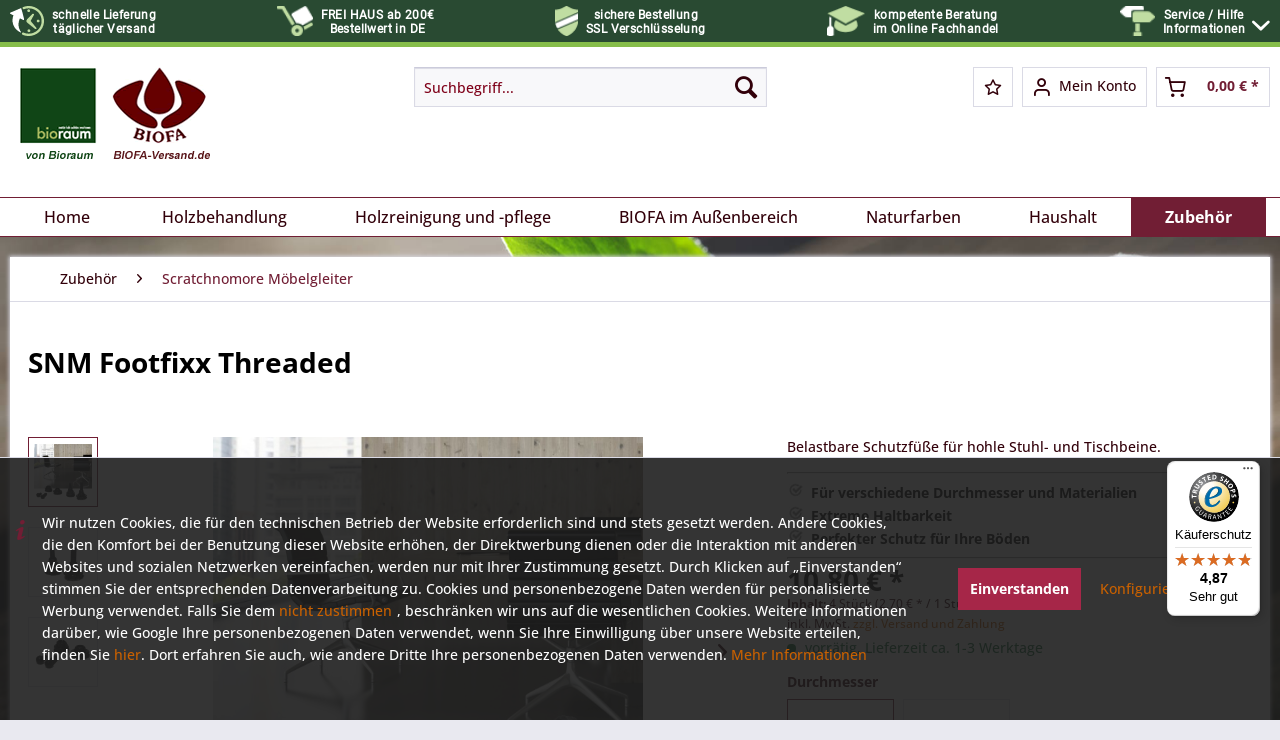

--- FILE ---
content_type: text/html; charset=UTF-8
request_url: https://www.biofa-versand.de/scratchnomore-snm-footfixx-threaded
body_size: 18445
content:
<!DOCTYPE html> <html class="no-js" lang="de" itemscope="itemscope" itemtype="https://schema.org/WebPage"> <head> <meta charset="utf-8"> <meta name="author" content="Bioraum GmbH" /> <meta name="robots" content="index,follow" /> <meta name="revisit-after" content="15 days" /> <meta name="keywords" content="footfixx,snm,scratchnomore,stuhl,stuglbein,kratzfrei,kratzer,tisch,tischbein, rohrstuhl" /> <meta name="description" content="Belastbare Schutzfüße für hohle Stuhl- und Tischbeine." /> <meta property="og:type" content="product" /> <meta property="og:site_name" content="BIOFA Versand" /> <meta property="og:url" content="https://www.biofa-versand.de/scratchnomore-snm-footfixx-threaded" /> <meta property="og:title" content="SNM Footfixx Threaded" /> <meta property="og:description" content="Die scratchnomore &amp;nbsp; Footfixx &amp;nbsp; Threaded&amp;nbsp; Elemente sind die ideale und dauerhafte Lösung für alle Stühle (und auch Tische) mit hohlen…" /> <meta property="og:image" content="https://www.biofa-versand.de/media/image/b4/b9/7f/snm-footfixx-threaded-stuhlnl7V3y15bzto07yAYFUmOlyuXf.jpg" /> <meta property="product:brand" content="scratchnomore" /> <meta property="product:price" content="10,80" /> <meta property="product:product_link" content="https://www.biofa-versand.de/scratchnomore-snm-footfixx-threaded" /> <meta name="twitter:card" content="product" /> <meta name="twitter:site" content="BIOFA Versand" /> <meta name="twitter:title" content="SNM Footfixx Threaded" /> <meta name="twitter:description" content="Die scratchnomore &amp;nbsp; Footfixx &amp;nbsp; Threaded&amp;nbsp; Elemente sind die ideale und dauerhafte Lösung für alle Stühle (und auch Tische) mit hohlen…" /> <meta name="twitter:image" content="https://www.biofa-versand.de/media/image/b4/b9/7f/snm-footfixx-threaded-stuhlnl7V3y15bzto07yAYFUmOlyuXf.jpg" /> <meta itemprop="copyrightHolder" content="BIOFA Versand" /> <meta itemprop="copyrightYear" content="2014" /> <meta itemprop="isFamilyFriendly" content="True" /> <meta itemprop="image" content="https://www.biofa-versand.de/media/image/d1/d0/be/biofa-bioraum-logo-2018.png" /> <meta name="viewport" content="width=device-width, initial-scale=1.0"> <meta name="mobile-web-app-capable" content="yes"> <meta name="apple-mobile-web-app-title" content="BIOFA Versand"> <meta name="apple-mobile-web-app-capable" content="yes"> <meta name="apple-mobile-web-app-status-bar-style" content="default"> <meta name="djwoFEEoij270292qe" content="Yes"> <link rel="apple-touch-icon-precomposed" href="https://www.biofa-versand.de/media/image/2e/16/c9/biofa-shop-faviconvIHnGX8fZrS5e.png"> <link rel="shortcut icon" href="https://www.biofa-versand.de/media/image/2e/16/c9/biofa-shop-faviconvIHnGX8fZrS5e.png"> <meta name="msapplication-navbutton-color" content="#711e34" /> <meta name="application-name" content="BIOFA Versand" /> <meta name="msapplication-starturl" content="https://www.biofa-versand.de/" /> <meta name="msapplication-window" content="width=1024;height=768" /> <meta name="msapplication-TileImage" content="https://www.biofa-versand.de/media/image/2e/16/c9/biofa-shop-faviconvIHnGX8fZrS5e.png"> <meta name="msapplication-TileColor" content="#711e34"> <meta name="theme-color" content="#711e34" /> <link rel="canonical" href="https://www.biofa-versand.de/scratchnomore-snm-footfixx-threaded" /> <title itemprop="name">SNM Footfixx Threaded | BIOFA Versand</title> <link href="/web/cache/1764317988_4cff1dc160347840d83473d1df0c88b1.css" media="all" rel="stylesheet" type="text/css" /> <script src="/custom/plugins/BioraumGA4S5/Resources/js/main.js" type="module"></script> <script type="text/javascript">
window.dataLayer = window.dataLayer || [];
window.ga4RemarketingEnabled = false;
window.googleAnalyticsEnabled = false;
window.googleAdsEnabled = false;
window.ga4AdvancedAdsEnabled = false;
window.ga4Enabled = false;
window.googleTagEnabled = false;
window.ga4orderNumber = Date.now();
window.ga4cookieConfig = "standardCookies";
window.generateLeadValue = 1;
window.ga4Currency = "EUR";
window.ga4TagId = "GTM-NXLWWB96";
window.googleTagEnabled = true;
window.ga4Enabled = true;
window.ga4controllerName = "detail";
window.ga4controllerAction = "index";
window.ga4activeNavigationName ="SNM Footfixx Threaded";
window.ga4activeNavigationId ="DS8210300000";
window.ga4affiliation = "BIOFA Versand";
window.ga4enableUserId = true;
window.ga4upCoupon = false;
window.ga4gpCoupon = false;
window.ga4Newsletter = false;
window.ga4SupportText = false;
window.googleAnalyticsEnabled = true;
window.ga4UserId = "";
window.ga4RemarketingEnabled = true;
window.googleAdsEnabled = true;
window.ga4AdvancedAdsEnabled = true;
window.adsValueNetto = false;
window.transactionIdMethod = 'hashedOrderId';
window.phoneNumberMethod = 'hashedPhoneNumber';
if (!window.googleAdsEnabled && !window.googleAnalyticsEnabled) {
window.ga4Enabled = false;
}
</script> <script type="text/javascript">
window.ga4Product = {};
</script> <script type="text/javascript">
window.ga4Product['DS8210300000'] = {};
window.ga4Product['DS8210300000']['item_brand'] = 'scratchnomore';
window.ga4Product['DS8210300000']['item_name'] = 'SNM Footfixx Threaded';
window.ga4Product['DS8210300000']['minPurchase'] = '1';
window.ga4Product['DS8210300000']['item_id'] = 'DS8210300000';
window.ga4Product['DS8210300000']['item_shop_id'] = '9987';
window.ga4Product['DS8210300000']['realPrice'] = '10.8';
window.ga4Product['DS8210300000']['price'] = '10.8';
window.ga4Product['DS8210300000']['item_startPrice'] = '10.8';
window.ga4Product['DS8210300000']['item_hasGraduatedPrice'] = '';
window.ga4Product['DS8210300000']['item_list_id'] = 'product';
window.ga4Product['DS8210300000']['item_list_name'] = 'product';
window.ga4Product['DS8210300000']['pseudoprice'] = '10.8';
window.ga4Product['DS8210300000']['taxRate'] = '19';
window.ga4Product['DS8210300000']['item_variant'] = '34 mm M8';
window.ga4Product['DS8210300000']['item_category'] = 'Scratchnomore Möbelgleiter';
</script> </head> <body class="is--ctl-detail is--act-index br--cookie-permission br--moderne-icons" > <div data-paypalUnifiedMetaDataContainer="true" data-paypalUnifiedRestoreOrderNumberUrl="https://www.biofa-versand.de/widgets/PaypalUnifiedOrderNumber/restoreOrderNumber" class="is--hidden"> </div> <div class="page-wrap"> <noscript class="noscript-main"> <div class="alert is--warning"> <div class="alert--icon"> <i class="icon--element icon--warning"></i> </div> <div class="alert--content"> Um BIOFA&#x20;Versand in vollem Umfang nutzen zu k&ouml;nnen, empfehlen wir Ihnen Javascript in Ihrem Browser zu aktiveren. </div> </div> </noscript> <div class="header--topbar"> <div class="container"> <div class="topbar--info"> <div class="benefit"> <img class="left" src="/themes/Frontend/Bioraum_BIOFA/frontend/_public/src/img/icons/icon-schnelle-lieferung.png"> <div class="right"> <div class="top">schnelle Lieferung</div> <div class="bottom">täglicher Versand</div> </div> </div> <div class="benefit"> <img class="left" src="/themes/Frontend/Bioraum_BIOFA/frontend/_public/src/img/icons/icon-freihaus.png"> <div class="right"> <div class="top">FREI HAUS ab 200€</div> <div class="bottom">Bestellwert in DE</div> </div> </div> <div class="benefit"> <img class="left" src="/themes/Frontend/Bioraum_BIOFA/frontend/_public/src/img/icons/icon-ssl-verbindung.png"> <div class="right"> <div class="top">sichere Bestellung</div> <div class="bottom">SSL Verschlüsselung</div> </div> </div> <div class="benefit"> <img class="left" src="/themes/Frontend/Bioraum_BIOFA/frontend/_public/src/img/icons/icon-beratung.png"> <div class="right"> <div class="top">kompetente Beratung</div> <div class="bottom">im Online Fachhandel</div> </div> </div> <div class="benefit service--icon"> <img class="left" src="/themes/Frontend/Bioraum_BIOFA/frontend/_public/src/img/icons/icon-service.png"> <div class="right has--drop-down" role="menuitem" aria-haspopup="true" data-drop-down-menu="true"> <div class="inner"> <div class="top">Service / Hilfe</div> <div class="bottom">Informationen</div> </div> <ul class="service--list is--rounded" role="menu"> <li class="service--entry" role="menuitem"> <a class="service--link" href="https://www.biofa-versand.de/hilfe/support" title="Hilfe / Support" > Hilfe / Support </a> </li> <li class="service--entry" role="menuitem"> <a class="service--link" href="https://www.biofa-versand.de/kontaktformular-bioraum-gmbh-shop" title="Kontakt zur Bioraum GmbH" target="_self"> Kontakt zur Bioraum GmbH </a> </li> <li class="service--entry" role="menuitem"> <a class="service--link" href="https://www.biofa-versand.de/versand-und-zahlungsbedingungen" title="Versand- und Zahlungsbedingungen" > Versand- und Zahlungsbedingungen </a> </li> <li class="service--entry" role="menuitem"> <a class="service--link" href="https://www.biofa-versand.de/datenschutz-im-bioraum-shop" title="Datenschutz im Bioraum Shop" > Datenschutz im Bioraum Shop </a> </li> <li class="service--entry" role="menuitem"> <a class="service--link" href="https://www.biofa-versand.de/impressum-der-bioraum-gmbh" title="Impressum der Bioraum GmbH" > Impressum der Bioraum GmbH </a> </li> </ul> </div> </div> </div> </div> </div> <header class="header-main"> <div class="top-bar"> <div class="container block-group"> <nav class="top-bar--navigation block" role="menubar">   <div class="navigation--entry entry--compare is--hidden" role="menuitem" aria-haspopup="true" data-drop-down-menu="true">   </div> </nav> </div> </div> <div class="container header--navigation"> <div class="logo-main block-group" role="banner"> <div class="logo--shop block"> <a class="logo--link" href="https://www.biofa-versand.de/" title="BIOFA Versand - zur Startseite wechseln"> <picture> <source srcset="https://www.biofa-versand.de/media/image/d1/d0/be/biofa-bioraum-logo-2018.png" media="(min-width: 78.75em)"> <source srcset="https://www.biofa-versand.de/media/image/d1/d0/be/biofa-bioraum-logo-2018.png" media="(min-width: 64em)"> <source srcset="https://www.biofa-versand.de/media/image/d1/d0/be/biofa-bioraum-logo-2018.png" media="(min-width: 48em)"> <img srcset="https://www.biofa-versand.de/media/image/d1/d0/be/biofa-bioraum-logo-2018.png" alt="BIOFA Versand - zur Startseite wechseln" /> </picture> </a> </div> </div> <nav class="shop--navigation block-group"> <ul class="navigation--list block-group" role="menubar"> <li class="navigation--entry entry--menu-left" role="menuitem"> <a class="entry--link entry--trigger btn is--icon-left" href="#offcanvas--left" data-offcanvas="true" data-offCanvasSelector=".sidebar-main" aria-label="Menü"> <i class="icon--menu"></i> Menü </a> </li> <li class="navigation--entry entry--search" role="menuitem" data-search="true" aria-haspopup="true" data-minLength="0"> <a class="btn entry--link entry--trigger" href="#show-hide--search" title="Suche anzeigen / schließen" aria-label="Suche anzeigen / schließen"> <i class="icon--search"></i> <span class="search--display">Suchen</span> </a> <form action="/search" method="get" class="main-search--form"> <input type="search" name="sSearch" aria-label="Suchbegriff..." class="main-search--field" autocomplete="off" autocapitalize="off" placeholder="Suchbegriff..." maxlength="30" /> <button type="submit" class="main-search--button" aria-label="Suchen"> <i class="icon--search"></i> <span class="main-search--text">Suchen</span> </button> <div class="form--ajax-loader">&nbsp;</div> </form> <div class="main-search--results"></div> </li>  <li class="navigation--entry entry--notepad" role="menuitem"> <a href="https://www.biofa-versand.de/note" title="Merkzettel" aria-label="Merkzettel" class="btn"> <i class="icon--heart"></i> </a> </li> <li class="navigation--entry entry--account with-slt" role="menuitem" data-offcanvas="true" data-offCanvasSelector=".account--dropdown-navigation"> <a href="https://www.biofa-versand.de/account" title="Mein Konto" aria-label="Mein Konto" class="btn is--icon-left entry--link account--link"> <i class="icon--account"></i> <span class="account--display"> Mein Konto </span> </a> <div class="account--dropdown-navigation"> <div class="navigation--smartphone"> <div class="entry--close-off-canvas"> <a href="#close-account-menu" class="account--close-off-canvas" title="Menü schließen" aria-label="Menü schließen"> Menü schließen <i class="icon--arrow-right"></i> </a> </div> </div> <div class="account--menu is--rounded is--personalized"> <span class="navigation--headline"> Mein Konto </span> <div class="account--menu-container"> <ul class="sidebar--navigation navigation--list is--level0 show--active-items"> <li class="navigation--entry"> <span class="navigation--signin"> <a href="https://www.biofa-versand.de/account#hide-registration" class="blocked--link btn is--primary navigation--signin-btn" data-collapseTarget="#registration" data-action="close"> Anmelden </a> <span class="navigation--register"> oder <a href="https://www.biofa-versand.de/account#show-registration" class="blocked--link" data-collapseTarget="#registration" data-action="open"> registrieren </a> </span> </span> </li> <li class="navigation--entry"> <a href="https://www.biofa-versand.de/account" title="Übersicht" class="navigation--link"> Übersicht </a> </li> <li class="navigation--entry"> <a href="https://www.biofa-versand.de/account/profile" title="Persönliche Daten" class="navigation--link" rel="nofollow"> Persönliche Daten </a> </li> <li class="navigation--entry"> <a href="https://www.biofa-versand.de/address/index/sidebar/" title="Adressen" class="navigation--link" rel="nofollow"> Adressen </a> </li> <li class="navigation--entry"> <a href="https://www.biofa-versand.de/account/payment" title="Zahlungsarten" class="navigation--link" rel="nofollow"> Zahlungsarten </a> </li> <li class="navigation--entry"> <a href="https://www.biofa-versand.de/account/orders" title="Bestellungen" class="navigation--link" rel="nofollow"> Bestellungen </a> </li> <li class="navigation--entry"> <a href="https://www.biofa-versand.de/account/downloads" title="Sofortdownloads" class="navigation--link" rel="nofollow"> Sofortdownloads </a> </li> <li class="navigation--entry"> <a href="https://www.biofa-versand.de/note" title="Merkzettel" class="navigation--link" rel="nofollow"> Merkzettel </a> </li> </ul> </div> </div> </div> </li> <li class="navigation--entry entry--cart" role="menuitem"> <a class="btn is--icon-left cart--link" href="https://www.biofa-versand.de/checkout/cart" title="Warenkorb" aria-label="Warenkorb"> <span class="cart--display"> Warenkorb </span> <span class="badge is--primary is--minimal cart--quantity is--hidden">0</span> <i class="icon--basket"></i> <span class="cart--amount"> 0,00&nbsp;&euro; * </span> </a> <div class="ajax-loader">&nbsp;</div> </li>  </ul> </nav> <div class="container--ajax-cart" data-collapse-cart="true" data-displayMode="offcanvas"></div> </div> </header> <nav class="navigation-main"> <div class="container" data-menu-scroller="true" data-listSelector=".navigation--list.container" data-viewPortSelector=".navigation--list-wrapper"> <div class="navigation--list-wrapper"> <ul class="navigation--list container" role="menubar" itemscope="itemscope" itemtype="https://schema.org/SiteNavigationElement"> <li class="navigation--entry is--home" role="menuitem"><a class="navigation--link is--first" href="https://www.biofa-versand.de/" title="Home" aria-label="Home" itemprop="url"><span itemprop="name">Home</span></a></li> <li class="navigation--entry" role="menuitem"><a class="navigation--link" href="https://www.biofa-versand.de/holzbehandlung/" title="Holzbehandlung" aria-label="Holzbehandlung" itemprop="url"><span itemprop="name">Holzbehandlung</span></a></li><li class="navigation--entry" role="menuitem"><a class="navigation--link" href="https://www.biofa-versand.de/holzreinigung-und-pflege/" title="Holzreinigung und -pflege" aria-label="Holzreinigung und -pflege" itemprop="url"><span itemprop="name">Holzreinigung und -pflege</span></a></li><li class="navigation--entry" role="menuitem"><a class="navigation--link" href="https://www.biofa-versand.de/biofa-im-aussenbereich/" title="BIOFA im Außenbereich" aria-label="BIOFA im Außenbereich" itemprop="url"><span itemprop="name">BIOFA im Außenbereich</span></a></li><li class="navigation--entry" role="menuitem"><a class="navigation--link" href="https://www.biofa-versand.de/naturfarben/" title="Naturfarben" aria-label="Naturfarben" itemprop="url"><span itemprop="name">Naturfarben</span></a></li><li class="navigation--entry" role="menuitem"><a class="navigation--link" href="https://www.biofa-versand.de/haushalt/" title="Haushalt" aria-label="Haushalt" itemprop="url"><span itemprop="name">Haushalt</span></a></li><li class="navigation--entry is--active" role="menuitem"><a class="navigation--link is--active" href="https://www.biofa-versand.de/zubehoer/" title="Zubehör" aria-label="Zubehör" itemprop="url"><span itemprop="name">Zubehör</span></a></li> </ul> </div> </div> </nav> <section class="content-main container block-group description-related--sidebar"> <nav class="content--breadcrumb block"> <ul class="breadcrumb--list" role="menu" itemscope itemtype="https://schema.org/BreadcrumbList"> <li role="menuitem" class="breadcrumb--entry" itemprop="itemListElement" itemscope itemtype="https://schema.org/ListItem"> <a class="breadcrumb--link" href="https://www.biofa-versand.de/zubehoer/" title="Zubehör" itemprop="item"> <link itemprop="url" href="https://www.biofa-versand.de/zubehoer/" /> <span class="breadcrumb--title" itemprop="name">Zubehör</span> </a> <meta itemprop="position" content="0" /> </li> <li role="none" class="breadcrumb--separator"> <i class="icon--arrow-right"></i> </li> <li role="menuitem" class="breadcrumb--entry is--active" itemprop="itemListElement" itemscope itemtype="https://schema.org/ListItem"> <a class="breadcrumb--link" href="https://www.biofa-versand.de/zubehoer/scratchnomore-moebelgleiter/" title="Scratchnomore Möbelgleiter" itemprop="item"> <link itemprop="url" href="https://www.biofa-versand.de/zubehoer/scratchnomore-moebelgleiter/" /> <span class="breadcrumb--title" itemprop="name">Scratchnomore Möbelgleiter</span> </a> <meta itemprop="position" content="1" /> </li> </ul> </nav> <div class="content-main--inner"> <div id='cookie-consent' class='off-canvas is--left block-transition' data-cookie-consent-manager='true' data-cookieTimeout='60'> <div class='cookie-consent--header cookie-consent--close'> Cookie-Einstellungen <i class="icon--arrow-right"></i> </div> <div class='cookie-consent--description'> Diese Website benutzt Cookies, die für den technischen Betrieb der Website erforderlich sind und stets gesetzt werden. Andere Cookies, die den Komfort bei Benutzung dieser Website erhöhen, der Direktwerbung dienen oder die Interaktion mit anderen Websites und sozialen Netzwerken vereinfachen sollen, werden nur mit Ihrer Zustimmung gesetzt. </div> <div class='cookie-consent--configuration'> <div class='cookie-consent--configuration-header'> <div class='cookie-consent--configuration-header-text'>Konfiguration</div> </div> <div class='cookie-consent--configuration-main'> <div class='cookie-consent--group'> <input type="hidden" class="cookie-consent--group-name" value="technical" /> <label class="cookie-consent--group-state cookie-consent--state-input cookie-consent--required"> <input type="checkbox" name="technical-state" class="cookie-consent--group-state-input" disabled="disabled" checked="checked"/> <span class="cookie-consent--state-input-element"></span> </label> <div class='cookie-consent--group-title' data-collapse-panel='true' data-contentSiblingSelector=".cookie-consent--group-container"> <div class="cookie-consent--group-title-label cookie-consent--state-label"> Technisch erforderlich </div> <span class="cookie-consent--group-arrow is-icon--right"> <i class="icon--arrow-right"></i> </span> </div> <div class='cookie-consent--group-container'> <div class='cookie-consent--group-description'> Diese Cookies sind für die Grundfunktionen des Shops notwendig. </div> <div class='cookie-consent--cookies-container'> <div class='cookie-consent--cookie'> <input type="hidden" class="cookie-consent--cookie-name" value="cookieDeclined" /> <label class="cookie-consent--cookie-state cookie-consent--state-input cookie-consent--required"> <input type="checkbox" name="cookieDeclined-state" class="cookie-consent--cookie-state-input" disabled="disabled" checked="checked" /> <span class="cookie-consent--state-input-element"></span> </label> <div class='cookie--label cookie-consent--state-label'> "Alle Cookies ablehnen" Cookie </div> </div> <div class='cookie-consent--cookie'> <input type="hidden" class="cookie-consent--cookie-name" value="allowCookie" /> <label class="cookie-consent--cookie-state cookie-consent--state-input cookie-consent--required"> <input type="checkbox" name="allowCookie-state" class="cookie-consent--cookie-state-input" disabled="disabled" checked="checked" /> <span class="cookie-consent--state-input-element"></span> </label> <div class='cookie--label cookie-consent--state-label'> "Alle Cookies annehmen" Cookie </div> </div> <div class='cookie-consent--cookie'> <input type="hidden" class="cookie-consent--cookie-name" value="shop" /> <label class="cookie-consent--cookie-state cookie-consent--state-input cookie-consent--required"> <input type="checkbox" name="shop-state" class="cookie-consent--cookie-state-input" disabled="disabled" checked="checked" /> <span class="cookie-consent--state-input-element"></span> </label> <div class='cookie--label cookie-consent--state-label'> Ausgewählter Shop </div> </div> <div class='cookie-consent--cookie'> <input type="hidden" class="cookie-consent--cookie-name" value="csrf_token" /> <label class="cookie-consent--cookie-state cookie-consent--state-input cookie-consent--required"> <input type="checkbox" name="csrf_token-state" class="cookie-consent--cookie-state-input" disabled="disabled" checked="checked" /> <span class="cookie-consent--state-input-element"></span> </label> <div class='cookie--label cookie-consent--state-label'> CSRF-Token </div> </div> <div class='cookie-consent--cookie'> <input type="hidden" class="cookie-consent--cookie-name" value="cookiePreferences" /> <label class="cookie-consent--cookie-state cookie-consent--state-input cookie-consent--required"> <input type="checkbox" name="cookiePreferences-state" class="cookie-consent--cookie-state-input" disabled="disabled" checked="checked" /> <span class="cookie-consent--state-input-element"></span> </label> <div class='cookie--label cookie-consent--state-label'> Cookie-Einstellungen </div> </div> <div class='cookie-consent--cookie'> <input type="hidden" class="cookie-consent--cookie-name" value="x-cache-context-hash" /> <label class="cookie-consent--cookie-state cookie-consent--state-input cookie-consent--required"> <input type="checkbox" name="x-cache-context-hash-state" class="cookie-consent--cookie-state-input" disabled="disabled" checked="checked" /> <span class="cookie-consent--state-input-element"></span> </label> <div class='cookie--label cookie-consent--state-label'> Individuelle Preise </div> </div> <div class='cookie-consent--cookie'> <input type="hidden" class="cookie-consent--cookie-name" value="slt" /> <label class="cookie-consent--cookie-state cookie-consent--state-input cookie-consent--required"> <input type="checkbox" name="slt-state" class="cookie-consent--cookie-state-input" disabled="disabled" checked="checked" /> <span class="cookie-consent--state-input-element"></span> </label> <div class='cookie--label cookie-consent--state-label'> Kunden-Wiedererkennung </div> </div> <div class='cookie-consent--cookie'> <input type="hidden" class="cookie-consent--cookie-name" value="nocache" /> <label class="cookie-consent--cookie-state cookie-consent--state-input cookie-consent--required"> <input type="checkbox" name="nocache-state" class="cookie-consent--cookie-state-input" disabled="disabled" checked="checked" /> <span class="cookie-consent--state-input-element"></span> </label> <div class='cookie--label cookie-consent--state-label'> Kundenspezifisches Caching </div> </div> <div class='cookie-consent--cookie'> <input type="hidden" class="cookie-consent--cookie-name" value="paypal-cookies" /> <label class="cookie-consent--cookie-state cookie-consent--state-input cookie-consent--required"> <input type="checkbox" name="paypal-cookies-state" class="cookie-consent--cookie-state-input" disabled="disabled" checked="checked" /> <span class="cookie-consent--state-input-element"></span> </label> <div class='cookie--label cookie-consent--state-label'> PayPal-Zahlungen </div> </div> <div class='cookie-consent--cookie'> <input type="hidden" class="cookie-consent--cookie-name" value="session" /> <label class="cookie-consent--cookie-state cookie-consent--state-input cookie-consent--required"> <input type="checkbox" name="session-state" class="cookie-consent--cookie-state-input" disabled="disabled" checked="checked" /> <span class="cookie-consent--state-input-element"></span> </label> <div class='cookie--label cookie-consent--state-label'> Session </div> </div> <div class='cookie-consent--cookie'> <input type="hidden" class="cookie-consent--cookie-name" value="currency" /> <label class="cookie-consent--cookie-state cookie-consent--state-input cookie-consent--required"> <input type="checkbox" name="currency-state" class="cookie-consent--cookie-state-input" disabled="disabled" checked="checked" /> <span class="cookie-consent--state-input-element"></span> </label> <div class='cookie--label cookie-consent--state-label'> Währungswechsel </div> </div> </div> </div> </div> <div class='cookie-consent--group'> <input type="hidden" class="cookie-consent--group-name" value="comfort" /> <label class="cookie-consent--group-state cookie-consent--state-input"> <input type="checkbox" name="comfort-state" class="cookie-consent--group-state-input"/> <span class="cookie-consent--state-input-element"></span> </label> <div class='cookie-consent--group-title' data-collapse-panel='true' data-contentSiblingSelector=".cookie-consent--group-container"> <div class="cookie-consent--group-title-label cookie-consent--state-label"> Komfortfunktionen </div> <span class="cookie-consent--group-arrow is-icon--right"> <i class="icon--arrow-right"></i> </span> </div> <div class='cookie-consent--group-container'> <div class='cookie-consent--group-description'> Diese Cookies werden genutzt um das Einkaufserlebnis noch ansprechender zu gestalten, beispielsweise für die Wiedererkennung des Besuchers. </div> <div class='cookie-consent--cookies-container'> <div class='cookie-consent--cookie'> <input type="hidden" class="cookie-consent--cookie-name" value="sUniqueID" /> <label class="cookie-consent--cookie-state cookie-consent--state-input"> <input type="checkbox" name="sUniqueID-state" class="cookie-consent--cookie-state-input" /> <span class="cookie-consent--state-input-element"></span> </label> <div class='cookie--label cookie-consent--state-label'> Merkzettel </div> </div> </div> </div> </div> <div class='cookie-consent--group'> <input type="hidden" class="cookie-consent--group-name" value="statistics" /> <label class="cookie-consent--group-state cookie-consent--state-input"> <input type="checkbox" name="statistics-state" class="cookie-consent--group-state-input"/> <span class="cookie-consent--state-input-element"></span> </label> <div class='cookie-consent--group-title' data-collapse-panel='true' data-contentSiblingSelector=".cookie-consent--group-container"> <div class="cookie-consent--group-title-label cookie-consent--state-label"> Statistik & Tracking </div> <span class="cookie-consent--group-arrow is-icon--right"> <i class="icon--arrow-right"></i> </span> </div> <div class='cookie-consent--group-container'> <div class='cookie-consent--cookies-container'> <div class='cookie-consent--cookie'> <input type="hidden" class="cookie-consent--cookie-name" value="x-ua-device" /> <label class="cookie-consent--cookie-state cookie-consent--state-input"> <input type="checkbox" name="x-ua-device-state" class="cookie-consent--cookie-state-input" /> <span class="cookie-consent--state-input-element"></span> </label> <div class='cookie--label cookie-consent--state-label'> Endgeräteerkennung </div> </div> <div class='cookie-consent--cookie'> <input type="hidden" class="cookie-consent--cookie-name" value="br_gads" /> <label class="cookie-consent--cookie-state cookie-consent--state-input"> <input type="checkbox" name="br_gads-state" class="cookie-consent--cookie-state-input" /> <span class="cookie-consent--state-input-element"></span> </label> <div class='cookie--label cookie-consent--state-label'> Google Ads </div> </div> <div class='cookie-consent--cookie'> <input type="hidden" class="cookie-consent--cookie-name" value="br_ga" /> <label class="cookie-consent--cookie-state cookie-consent--state-input"> <input type="checkbox" name="br_ga-state" class="cookie-consent--cookie-state-input" /> <span class="cookie-consent--state-input-element"></span> </label> <div class='cookie--label cookie-consent--state-label'> Google Analytics </div> </div> <div class='cookie-consent--cookie'> <input type="hidden" class="cookie-consent--cookie-name" value="br_gtag" /> <label class="cookie-consent--cookie-state cookie-consent--state-input"> <input type="checkbox" name="br_gtag-state" class="cookie-consent--cookie-state-input" /> <span class="cookie-consent--state-input-element"></span> </label> <div class='cookie--label cookie-consent--state-label'> Google Tag Manager </div> </div> <div class='cookie-consent--cookie'> <input type="hidden" class="cookie-consent--cookie-name" value="partner" /> <label class="cookie-consent--cookie-state cookie-consent--state-input"> <input type="checkbox" name="partner-state" class="cookie-consent--cookie-state-input" /> <span class="cookie-consent--state-input-element"></span> </label> <div class='cookie--label cookie-consent--state-label'> Partnerprogramm </div> </div> </div> </div> </div> </div> </div> <div class="cookie-consent--save"> <input class="cookie-consent--save-button btn is--primary" type="button" value="Einstellungen speichern" /> </div> </div> <aside class="sidebar-main off-canvas"> <div class="navigation--smartphone"> <ul class="navigation--list "> <li class="navigation--entry entry--close-off-canvas"> <a href="#close-categories-menu" title="Menü schließen" class="navigation--link"> Menü schließen <i class="icon--arrow-right"></i> </a> </li> </ul> <div class="mobile--switches">   </div> </div> <div class="sidebar--categories-wrapper" data-subcategory-nav="true" data-mainCategoryId="96" data-categoryId="1184" data-fetchUrl="/widgets/listing/getCategory/categoryId/1184"> <div class="categories--headline navigation--headline"> Kategorien </div> <div class="sidebar--categories-navigation"> <ul class="sidebar--navigation categories--navigation navigation--list is--drop-down is--level0 is--rounded" role="menu"> <li class="navigation--entry has--sub-children" role="menuitem"> <a class="navigation--link link--go-forward" href="https://www.biofa-versand.de/holzbehandlung/" data-categoryId="97" data-fetchUrl="/widgets/listing/getCategory/categoryId/97" title="Holzbehandlung" > Holzbehandlung <span class="is--icon-right"> <i class="icon--arrow-right"></i> </span> </a> </li> <li class="navigation--entry has--sub-children" role="menuitem"> <a class="navigation--link link--go-forward" href="https://www.biofa-versand.de/holzreinigung-und-pflege/" data-categoryId="105" data-fetchUrl="/widgets/listing/getCategory/categoryId/105" title="Holzreinigung und -pflege" > Holzreinigung und -pflege <span class="is--icon-right"> <i class="icon--arrow-right"></i> </span> </a> </li> <li class="navigation--entry has--sub-children" role="menuitem"> <a class="navigation--link link--go-forward" href="https://www.biofa-versand.de/biofa-im-aussenbereich/" data-categoryId="100" data-fetchUrl="/widgets/listing/getCategory/categoryId/100" title="BIOFA im Außenbereich" > BIOFA im Außenbereich <span class="is--icon-right"> <i class="icon--arrow-right"></i> </span> </a> </li> <li class="navigation--entry has--sub-children" role="menuitem"> <a class="navigation--link link--go-forward" href="https://www.biofa-versand.de/naturfarben/" data-categoryId="108" data-fetchUrl="/widgets/listing/getCategory/categoryId/108" title="Naturfarben" > Naturfarben <span class="is--icon-right"> <i class="icon--arrow-right"></i> </span> </a> </li> <li class="navigation--entry" role="menuitem"> <a class="navigation--link" href="https://www.biofa-versand.de/haushalt/" data-categoryId="102" data-fetchUrl="/widgets/listing/getCategory/categoryId/102" title="Haushalt" > Haushalt </a> </li> <li class="navigation--entry is--active has--sub-categories has--sub-children" role="menuitem"> <a class="navigation--link is--active has--sub-categories link--go-forward" href="https://www.biofa-versand.de/zubehoer/" data-categoryId="103" data-fetchUrl="/widgets/listing/getCategory/categoryId/103" title="Zubehör" > Zubehör <span class="is--icon-right"> <i class="icon--arrow-right"></i> </span> </a> <ul class="sidebar--navigation categories--navigation navigation--list is--level1 is--rounded" role="menu"> <li class="navigation--entry" role="menuitem"> <a class="navigation--link" href="https://www.biofa-versand.de/zubehoer/reinigungshilfen/" data-categoryId="104" data-fetchUrl="/widgets/listing/getCategory/categoryId/104" title="Reinigungshilfen" > Reinigungshilfen </a> </li> <li class="navigation--entry has--sub-children" role="menuitem"> <a class="navigation--link link--go-forward" href="https://www.biofa-versand.de/zubehoer/pads-und-padhalter/" data-categoryId="114" data-fetchUrl="/widgets/listing/getCategory/categoryId/114" title="Pads und Padhalter" > Pads und Padhalter <span class="is--icon-right"> <i class="icon--arrow-right"></i> </span> </a> </li> <li class="navigation--entry has--sub-children" role="menuitem"> <a class="navigation--link link--go-forward" href="https://www.biofa-versand.de/zubehoer/arbeitshilfen-wandverarbeitung/" data-categoryId="113" data-fetchUrl="/widgets/listing/getCategory/categoryId/113" title="Arbeitshilfen Wandverarbeitung" > Arbeitshilfen Wandverarbeitung <span class="is--icon-right"> <i class="icon--arrow-right"></i> </span> </a> </li> <li class="navigation--entry" role="menuitem"> <a class="navigation--link" href="https://www.biofa-versand.de/zubehoer/arbeitshilfen-bodenverarbeitung/" data-categoryId="115" data-fetchUrl="/widgets/listing/getCategory/categoryId/115" title="Arbeitshilfen Bodenverarbeitung" > Arbeitshilfen Bodenverarbeitung </a> </li> <li class="navigation--entry" role="menuitem"> <a class="navigation--link" href="https://www.biofa-versand.de/zubehoer/kellen-und-spachtel/" data-categoryId="1201" data-fetchUrl="/widgets/listing/getCategory/categoryId/1201" title="Kellen und Spachtel" > Kellen und Spachtel </a> </li> <li class="navigation--entry" role="menuitem"> <a class="navigation--link" href="https://www.biofa-versand.de/zubehoer/verarbeitungshilfen/" data-categoryId="1203" data-fetchUrl="/widgets/listing/getCategory/categoryId/1203" title="Verarbeitungshilfen" > Verarbeitungshilfen </a> </li> <li class="navigation--entry has--sub-children" role="menuitem"> <a class="navigation--link link--go-forward" href="https://www.biofa-versand.de/zubehoer/maschinen/" data-categoryId="112" data-fetchUrl="/widgets/listing/getCategory/categoryId/112" title="Maschinen" > Maschinen <span class="is--icon-right"> <i class="icon--arrow-right"></i> </span> </a> </li> <li class="navigation--entry is--active" role="menuitem"> <a class="navigation--link is--active" href="https://www.biofa-versand.de/zubehoer/scratchnomore-moebelgleiter/" data-categoryId="1184" data-fetchUrl="/widgets/listing/getCategory/categoryId/1184" title="Scratchnomore Möbelgleiter" > Scratchnomore Möbelgleiter </a> </li> </ul> </li> </ul> </div> <div class="shop-sites--container is--rounded"> <div class="shop-sites--headline navigation--headline"> Informationen </div> <ul class="shop-sites--navigation sidebar--navigation navigation--list is--drop-down is--level0" role="menu"> <li class="navigation--entry" role="menuitem"> <a class="navigation--link" href="https://www.biofa-versand.de/hilfe/support" title="Hilfe / Support" data-categoryId="2" data-fetchUrl="/widgets/listing/getCustomPage/pageId/2" > Hilfe / Support </a> </li> <li class="navigation--entry" role="menuitem"> <a class="navigation--link" href="https://www.biofa-versand.de/kontaktformular-bioraum-gmbh-shop" title="Kontakt zur Bioraum GmbH" data-categoryId="1" data-fetchUrl="/widgets/listing/getCustomPage/pageId/1" target="_self"> Kontakt zur Bioraum GmbH </a> </li> <li class="navigation--entry" role="menuitem"> <a class="navigation--link" href="https://www.biofa-versand.de/versand-und-zahlungsbedingungen" title="Versand- und Zahlungsbedingungen" data-categoryId="124" data-fetchUrl="/widgets/listing/getCustomPage/pageId/124" > Versand- und Zahlungsbedingungen </a> </li> <li class="navigation--entry" role="menuitem"> <a class="navigation--link" href="https://www.biofa-versand.de/datenschutz-im-bioraum-shop" title="Datenschutz im Bioraum Shop" data-categoryId="7" data-fetchUrl="/widgets/listing/getCustomPage/pageId/7" > Datenschutz im Bioraum Shop </a> </li> <li class="navigation--entry" role="menuitem"> <a class="navigation--link" href="https://www.biofa-versand.de/impressum-der-bioraum-gmbh" title="Impressum der Bioraum GmbH" data-categoryId="3" data-fetchUrl="/widgets/listing/getCustomPage/pageId/3" > Impressum der Bioraum GmbH </a> </li> </ul> </div> </div> </aside> <div class="content--wrapper"> <div class="content product--details" itemscope itemtype="https://schema.org/Product" data-ajax-wishlist="true" data-compare-ajax="true" data-ajax-variants-container="true"> <header class="product--header"> <div class="product--info"> <h1 class="product--title" itemprop="name"> SNM Footfixx Threaded </h1> <meta itemprop="image" content="https://www.biofa-versand.de/media/image/a6/fa/89/snm-footfixx-threaded-16gzYF1h0DZo9q.jpg"/> <meta itemprop="image" content="https://www.biofa-versand.de/media/image/ba/b8/00/snm-footfixx-threaded-2cVdzlVOH3A5RJ.jpg"/> <div class="product--rating-container"> <a href="#product--publish-comment" class="product--rating-link" rel="nofollow" title="Bewertung abgeben"> <span class="product--rating"> </span> </a> </div> </div> </header> <div class="product--detail-upper block-group"> <div class="product--image-container image-slider product--image-zoom" data-image-slider="true" data-image-gallery="true" data-maxZoom="0" data-thumbnails=".image--thumbnails" > <div class="image--thumbnails image-slider--thumbnails"> <div class="image-slider--thumbnails-slide"> <a href="https://www.biofa-versand.de/media/image/b4/b9/7f/snm-footfixx-threaded-stuhlnl7V3y15bzto07yAYFUmOlyuXf.jpg" title="Vorschau: SNM Footfixx Threaded" class="thumbnail--link is--active"> <img srcset="https://www.biofa-versand.de/media/image/59/11/99/snm-footfixx-threaded-stuhlnl7V3y15bzto07yAYFUmOlyuXf_200x200.jpg" alt="Vorschau: SNM Footfixx Threaded" title="Vorschau: SNM Footfixx Threaded" class="thumbnail--image" /> </a> <a href="https://www.biofa-versand.de/media/image/a6/fa/89/snm-footfixx-threaded-16gzYF1h0DZo9q.jpg" title="Vorschau: SNM Footfixx Threaded" class="thumbnail--link"> <img srcset="https://www.biofa-versand.de/media/image/b0/d6/5c/snm-footfixx-threaded-16gzYF1h0DZo9q_200x200.jpg" alt="Vorschau: SNM Footfixx Threaded" title="Vorschau: SNM Footfixx Threaded" class="thumbnail--image" /> </a> <a href="https://www.biofa-versand.de/media/image/ba/b8/00/snm-footfixx-threaded-2cVdzlVOH3A5RJ.jpg" title="Vorschau: SNM Footfixx Threaded" class="thumbnail--link"> <img srcset="https://www.biofa-versand.de/media/image/77/42/55/snm-footfixx-threaded-2cVdzlVOH3A5RJ_200x200.jpg" alt="Vorschau: SNM Footfixx Threaded" title="Vorschau: SNM Footfixx Threaded" class="thumbnail--image" /> </a> </div> </div> <div class="image-slider--container"> <div class="image-slider--slide"> <div class="image--box image-slider--item"> <span class="image--element" data-img-large="https://www.biofa-versand.de/media/image/70/1d/9e/snm-footfixx-threaded-stuhlnl7V3y15bzto07yAYFUmOlyuXf_1280x1280.jpg" data-img-small="https://www.biofa-versand.de/media/image/59/11/99/snm-footfixx-threaded-stuhlnl7V3y15bzto07yAYFUmOlyuXf_200x200.jpg" data-img-original="https://www.biofa-versand.de/media/image/b4/b9/7f/snm-footfixx-threaded-stuhlnl7V3y15bzto07yAYFUmOlyuXf.jpg" data-alt="SNM Footfixx Threaded"> <span class="image--media"> <img srcset="https://www.biofa-versand.de/media/image/8b/31/98/snm-footfixx-threaded-stuhlnl7V3y15bzto07yAYFUmOlyuXf_600x600.jpg" src="https://www.biofa-versand.de/media/image/8b/31/98/snm-footfixx-threaded-stuhlnl7V3y15bzto07yAYFUmOlyuXf_600x600.jpg" alt="SNM Footfixx Threaded" itemprop="image" /> </span> </span> </div> <div class="image--box image-slider--item"> <span class="image--element" data-img-large="https://www.biofa-versand.de/media/image/9a/85/86/snm-footfixx-threaded-16gzYF1h0DZo9q_1280x1280.jpg" data-img-small="https://www.biofa-versand.de/media/image/b0/d6/5c/snm-footfixx-threaded-16gzYF1h0DZo9q_200x200.jpg" data-img-original="https://www.biofa-versand.de/media/image/a6/fa/89/snm-footfixx-threaded-16gzYF1h0DZo9q.jpg" data-alt="SNM Footfixx Threaded"> <span class="image--media"> <img srcset="https://www.biofa-versand.de/media/image/1e/e1/c9/snm-footfixx-threaded-16gzYF1h0DZo9q_600x600.jpg" alt="SNM Footfixx Threaded" itemprop="image" /> </span> </span> </div> <div class="image--box image-slider--item"> <span class="image--element" data-img-large="https://www.biofa-versand.de/media/image/c6/3c/0c/snm-footfixx-threaded-2cVdzlVOH3A5RJ_1280x1280.jpg" data-img-small="https://www.biofa-versand.de/media/image/77/42/55/snm-footfixx-threaded-2cVdzlVOH3A5RJ_200x200.jpg" data-img-original="https://www.biofa-versand.de/media/image/ba/b8/00/snm-footfixx-threaded-2cVdzlVOH3A5RJ.jpg" data-alt="SNM Footfixx Threaded"> <span class="image--media"> <img srcset="https://www.biofa-versand.de/media/image/58/7d/86/snm-footfixx-threaded-2cVdzlVOH3A5RJ_600x600.jpg" alt="SNM Footfixx Threaded" itemprop="image" /> </span> </span> </div> </div> </div> <div class="image--dots image-slider--dots panel--dot-nav"> <a href="#" class="dot--link">&nbsp;</a> <a href="#" class="dot--link">&nbsp;</a> <a href="#" class="dot--link">&nbsp;</a> </div> </div> <div class="br--product--description-short">Belastbare Schutzfüße für hohle Stuhl- und Tischbeine.</div> <hr> <div class="br--product-benefits"> <ul class="product--benefits-list"> <li>Für verschiedene Durchmesser und Materialien</li> <li>Extreme Haltbarkeit</li> <li>Perfekter Schutz für Ihre Böden</li> </ul> </div> <hr> <div class="product--buybox block"> <div class="is--hidden" itemprop="brand" itemtype="https://schema.org/Brand" itemscope> <meta itemprop="name" content="scratchnomore" /> </div> <meta itemprop="weight" content="0.01 kg"/> <div itemprop="offers" itemscope itemtype="https://schema.org/Offer" class="buybox--inner"> <meta itemprop="priceCurrency" content="EUR"/> <span itemprop="priceSpecification" itemscope itemtype="https://schema.org/PriceSpecification"> <meta itemprop="valueAddedTaxIncluded" content="true"/> </span> <meta itemprop="url" content="https://www.biofa-versand.de/scratchnomore-snm-footfixx-threaded"/> <div class="product--price price--default"> <span class="price--content content--default"> <meta itemprop="price" content="10.80"> 10,80&nbsp;&euro; * </span> </div> <div class='product--price price--unit'> <span class="price--label label--purchase-unit"> Inhalt: </span> 4 Stück (2,70&nbsp;&euro; * / 1 Stück) </div> <p class="product--tax" data-content="" data-modalbox="true" data-targetSelector="a" data-mode="ajax"> inkl. MwSt. <a title="Versandkosten" href="https://www.biofa-versand.de/versand-und-zahlungsbedingungen" style="text-decoration:underline">zzgl. Versand und Zahlung</a> </p> <div class="product--delivery"> <link itemprop="availability" href="https://schema.org/InStock" /> <p class="delivery--information"> <span class="delivery--text delivery--text-available"> <i class="delivery--status-icon delivery--status-available"></i> vorrätig, Lieferzeit ca. 1-3 Werktage </span> </p> </div> <div class="product--configurator"> <div class="configurator--variant"> <form method="post" action="https://www.biofa-versand.de/scratchnomore-snm-footfixx-threaded?c=1184" class="configurator--form"> <div class="variant--group"> <p class="variant--name">Durchmesser</p> <div class="variant--option"> <input type="radio" class="option--input" id="group[8][311]" name="group[8]" value="311" title="34 mm" data-ajax-select-variants="true" checked="checked" /> <label for="group[8][311]" class="option--label"> 34 mm </label> </div> <div class="variant--option"> <input type="radio" class="option--input" id="group[8][315]" name="group[8]" value="315" title="28 mm" data-ajax-select-variants="true" /> <label for="group[8][315]" class="option--label"> 28 mm </label> </div> </div> <div class="variant--group"> <p class="variant--name">Gewindegröße</p> <div class="variant--option"> <input type="radio" class="option--input" id="group[15][314]" name="group[15]" value="314" title="M8" data-ajax-select-variants="true" checked="checked" /> <label for="group[15][314]" class="option--label"> M8 </label> </div> <div class="variant--option"> <input type="radio" class="option--input" id="group[15][321]" name="group[15]" value="321" title="M10" data-ajax-select-variants="true" /> <label for="group[15][321]" class="option--label"> M10 </label> </div> </div> </form> </div> </div> <form name="sAddToBasket" method="post" action="https://www.biofa-versand.de/checkout/addArticle" class="buybox--form" data-add-article="true" data-eventName="submit" data-showModal="false" data-addArticleUrl="https://www.biofa-versand.de/checkout/ajaxAddArticleCart"> <input type="hidden" name="sActionIdentifier" value=""/> <input type="hidden" name="sAddAccessories" id="sAddAccessories" value=""/> <input type="hidden" name="sAdd" value="DS8210300000"/> <div class="buybox--button-container block-group"> <div class="buybox--quantity block"> <div class="select-field"> <select id="sQuantity" name="sQuantity" class="quantity--select"> <option value="1">1 Set</option> <option value="2">2 Set</option> <option value="3">3 Set</option> <option value="4">4 Set</option> <option value="5">5 Set</option> <option value="6">6 Set</option> <option value="7">7 Set</option> <option value="8">8 Set</option> <option value="9">9 Set</option> <option value="10">10 Set</option> <option value="11">11 Set</option> <option value="12">12 Set</option> <option value="13">13 Set</option> <option value="14">14 Set</option> <option value="15">15 Set</option> <option value="16">16 Set</option> <option value="17">17 Set</option> <option value="18">18 Set</option> <option value="19">19 Set</option> <option value="20">20 Set</option> <option value="21">21 Set</option> <option value="22">22 Set</option> <option value="23">23 Set</option> <option value="24">24 Set</option> <option value="25">25 Set</option> <option value="26">26 Set</option> <option value="27">27 Set</option> <option value="28">28 Set</option> <option value="29">29 Set</option> <option value="30">30 Set</option> <option value="31">31 Set</option> <option value="32">32 Set</option> <option value="33">33 Set</option> <option value="34">34 Set</option> <option value="35">35 Set</option> <option value="36">36 Set</option> <option value="37">37 Set</option> <option value="38">38 Set</option> <option value="39">39 Set</option> <option value="40">40 Set</option> <option value="41">41 Set</option> <option value="42">42 Set</option> <option value="43">43 Set</option> <option value="44">44 Set</option> <option value="45">45 Set</option> <option value="46">46 Set</option> <option value="47">47 Set</option> <option value="48">48 Set</option> <option value="49">49 Set</option> <option value="50">50 Set</option> <option value="51">51 Set</option> <option value="52">52 Set</option> <option value="53">53 Set</option> <option value="54">54 Set</option> <option value="55">55 Set</option> <option value="56">56 Set</option> <option value="57">57 Set</option> <option value="58">58 Set</option> <option value="59">59 Set</option> <option value="60">60 Set</option> <option value="61">61 Set</option> <option value="62">62 Set</option> <option value="63">63 Set</option> <option value="64">64 Set</option> <option value="65">65 Set</option> <option value="66">66 Set</option> <option value="67">67 Set</option> <option value="68">68 Set</option> <option value="69">69 Set</option> <option value="70">70 Set</option> <option value="71">71 Set</option> <option value="72">72 Set</option> <option value="73">73 Set</option> <option value="74">74 Set</option> <option value="75">75 Set</option> <option value="76">76 Set</option> <option value="77">77 Set</option> <option value="78">78 Set</option> <option value="79">79 Set</option> <option value="80">80 Set</option> <option value="81">81 Set</option> <option value="82">82 Set</option> <option value="83">83 Set</option> <option value="84">84 Set</option> <option value="85">85 Set</option> <option value="86">86 Set</option> <option value="87">87 Set</option> <option value="88">88 Set</option> <option value="89">89 Set</option> <option value="90">90 Set</option> <option value="91">91 Set</option> <option value="92">92 Set</option> <option value="93">93 Set</option> <option value="94">94 Set</option> <option value="95">95 Set</option> <option value="96">96 Set</option> <option value="97">97 Set</option> <option value="98">98 Set</option> <option value="99">99 Set</option> <option value="100">100 Set</option> </select> </div> </div> <button class="buybox--button block btn is--primary is--icon-right is--center is--large" name="In den Warenkorb"> <span class="buy-btn--cart-add">In den</span> <span class="buy-btn--cart-text">Warenkorb</span> <i class="icon--arrow-right"></i> </button> </div> </form> <nav class="product--actions"> <form action="https://www.biofa-versand.de/compare/add_article/articleID/5666" method="post" class="action--form"> <button type="submit" data-product-compare-add="true" title="Vergleichen" class="action--link action--compare"> <i class="icon--compare"></i> Vergleichen </button> </form> <form action="https://www.biofa-versand.de/note/add/ordernumber/DS8210300000" method="post" class="action--form"> <button type="submit" class="action--link link--notepad" title="Auf den Merkzettel" data-ajaxUrl="https://www.biofa-versand.de/note/ajaxAdd/ordernumber/DS8210300000" data-text="Gemerkt"> <i class="icon--heart"></i> <span class="action--text">Merken</span> </button> </form> <a href="#content--product-reviews" data-show-tab="true" class="action--link link--publish-comment" rel="nofollow" title="Bewertung abgeben"> <i class="icon--star"></i> Bewerten </a> </nav> </div> <ul class="product--base-info list--unstyled"> <li class="base-info--entry entry--sku"> <strong class="entry--label"> Artikel-Nr.: </strong> <meta itemprop="productID" content="9987"/> <span class="entry--content" itemprop="sku"> DS8210300000 </span> </li> <li class="base-info--entry"> <strong class="entry--label"> Gewicht / Stück: </strong> <span class="entry--content">0.01 kg</span> </li> </ul> </div> <script type="text/javascript">
window.ga4Product['DS8210300000'] = {};
window.ga4Product['DS8210300000']['item_brand'] = 'scratchnomore';
window.ga4Product['DS8210300000']['item_name'] = 'SNM Footfixx Threaded';
window.ga4Product['DS8210300000']['minPurchase'] = '1';
window.ga4Product['DS8210300000']['item_id'] = 'DS8210300000';
window.ga4Product['DS8210300000']['item_shop_id'] = '9987';
window.ga4Product['DS8210300000']['realPrice'] = '10.8';
window.ga4Product['DS8210300000']['price'] = '10.8';
window.ga4Product['DS8210300000']['item_startPrice'] = '10.8';
window.ga4Product['DS8210300000']['item_hasGraduatedPrice'] = '';
window.ga4Product['DS8210300000']['item_list_id'] = 'product';
window.ga4Product['DS8210300000']['item_list_name'] = 'product';
window.ga4Product['DS8210300000']['pseudoprice'] = '10.8';
window.ga4Product['DS8210300000']['taxRate'] = '19';
window.ga4Product['DS8210300000']['item_variant'] = '34 mm M8';
window.ga4Product['DS8210300000']['item_category'] = 'Scratchnomore Möbelgleiter';
</script> </div> <div class="tab-menu--product"> <div class="tab--navigation"> <a href="#" class="tab--link" title="Beschreibung" data-tabName="description">Beschreibung</a> <a href="#" class="tab--link" title="Bewertungen" data-tabName="rating"> Bewertungen <span class="product--rating-count">0</span> </a> <a href="#" class="tab--link" title="Fragen und Antworten" data-tabName="BioraumFAQ">Fragen und Antworten <span class="product--rating-count">0</span> </a> </div> <div class="tab--container-list"> <div class="tab--container"> <div class="tab--header"> <a href="#" class="tab--title" title="Beschreibung">Beschreibung</a> </div> <div class="tab--preview"> Die scratchnomore &nbsp; Footfixx &nbsp; Threaded&nbsp; Elemente sind die ideale und dauerhafte...<a href="#" class="tab--link" title=" mehr"> mehr</a> </div> <div class="tab--content"> <div class="buttons--off-canvas"> <a href="#" title="Menü schließen" class="close--off-canvas"> <i class="icon--arrow-left"></i> Menü schließen </a> </div> <div class="content--description"> <div class="content--title"> Produktinformationen "SNM Footfixx Threaded" </div> <div class="ui-helper-clearfix"> <div class="content--title content--title-left">Allgemeine<br>Informationen</div> <div class="product--description content--text-right" itemprop="description"> <p>Die <strong>scratchnomore</strong>&nbsp;<strong>Footfixx</strong>&nbsp;<strong>Threaded&nbsp;</strong>Elemente sind die ideale und dauerhafte Lösung für alle Stühle (und auch Tische) mit hohlen Beinen, die ein gefrästes Gewinde haben: Die Ausführung&nbsp;<strong>Footfixx Threaded</strong> ist für vorgebohrte Schraubgewinde gedacht.&nbsp;Alle drei Varianten (Footfixx Holt und Footfixx Rohrstuhl) können mit denselben Schutzfüßen bestückt werden, die flexibel über ein Kugelgelenk mit der Footfixx-Basis verbunden sind. Diese Füße sind ausgesprochen stabil und langlebig, können bei Bedarf aber ganz einfach ausgetauscht werden, ohne dass das eigentliche Footfixx-Element neu montiert werden müsste.</p> <p>Die&nbsp;<strong>Footfixx</strong> Elemente werden in&nbsp;<strong>4er VPEs</strong> verkauft.</p> <p>Die FootFixx Threaded Möbelfüße sind in zwei <strong>Gewindegrößen</strong> (M8 und M10) sowie in zwei <strong>Fußgrößen</strong>&nbsp;(28 mm und 34 mm) erhältlich - wählen Sie Ihre!</p> </div> </div> <div class="product--attribute-attr5 ui-helper-clearfix"> <div class="content--title content--title-left">Verarbeitung</div> <div class="content--text-right"><p>Die Elemente werden (je nach Ausführung) entweder <strong>eingesteckt&nbsp;</strong>(Rohrstuhl), in ein vorhandenes Gewinde <strong>gedreht</strong>&nbsp;(Threaded) oder auch in massivesHolz <strong>eingeschraubt&nbsp;</strong>(Holz).</p> <p>Diese Variante ist für Stuhlrohre mit einem <strong>Innendurchmesser von 10-15 mm</strong> geeignet!</p></div> </div> <div class="product--attribute-attr8 ui-helper-clearfix"> <div class="content--title content--title-left">Verbrauch</div> <div class="content--text-right"><p>Die Fußelemente können (als Verschleißteile) einzeln nachbestellt und einfach ausgetauscht werden.</p></div> </div> <div class="product--properties panel has--border"> <table class="product--properties-table"> <tr class="product--properties-row"> <td class="product--properties-label is--bold">System:</td> <td class="product--properties-value">Zubehör</td> </tr> </table> </div> <div class="content--title content--title-left"> Weitere Links </div> <ul class="content--list list--unstyled content--text-right"> <li class="list--entry"> <a href="https://www.biofa-versand.de/anfrage-formular?sInquiry=detail&sOrdernumber=DS8210300000" rel="nofollow" class="content--link link--contact" title="Fragen zum Artikel?"> <i class="icon--arrow-right"></i> Fragen zum Artikel? </a> </li> </ul> </div> <div class="content--description-related"> <h3>Zubehör</h3> <div class="related--content"> <div class="product-slider" data-product-slider="false" data-orientation="horizontal"> <div class="product-slider--container"> <div class="product-slider--item"> <div class="product--box box--slider" data-page-index="" data-ordernumber="DS8210930000" > <div class="box--content is--rounded"> <div class="product--badges"> </div> <div class="product--info"> <a href="https://www.biofa-versand.de/scratchnomore-snm-footfixx-ersatzteil" title="SNM Footfixx Ersatzteil" class="product--image" > <span class="image--element"> <span class="image--media"> <img srcset="https://www.biofa-versand.de/media/image/48/32/ac/snm-ersatzteil-footfixx-woodDChfBAqviD6KY_200x200.jpg" alt="SNM Footfixx Ersatzteil" data-extension="jpg" title="SNM Footfixx Ersatzteil" /> </span> </span> </a> <a href="https://www.biofa-versand.de/scratchnomore-snm-footfixx-ersatzteil" class="product--title" title="SNM Footfixx Ersatzteil"> SNM Footfixx Ersatzteil </a> <div class="product--price-info"> <div class="price--unit" title="Inhalt 4 Stück (2,55&nbsp;&euro; * / 1 Stück)"> <span class="price--label label--purchase-unit is--bold is--nowrap"> Inhalt </span> <span class="is--nowrap"> 4 Stück </span> <span class="is--nowrap"> (2,55&nbsp;&euro; * / 1 Stück) </span> </div> <div class="product--price"> <span class="price--default is--nowrap"> 10,20&nbsp;&euro; * </span> </div> </div> </div> </div> </div> </div> </div> </div> </div> </div> <div class="ui-helper-clearfix">&nbsp;</div> </div> </div> <div class="tab--container"> <div class="tab--header"> <a href="#" class="tab--title" title="Bewertungen">Bewertungen</a> <span class="product--rating-count">0</span> </div> <div class="tab--preview"> Bewertungen lesen, schreiben und diskutieren...<a href="#" class="tab--link" title=" mehr"> mehr</a> </div> <div id="tab--product-comment" class="tab--content"> <div class="buttons--off-canvas"> <a href="#" title="Menü schließen" class="close--off-canvas"> <i class="icon--arrow-left"></i> Menü schließen </a> </div> <div class="content--product-reviews" id="detail--product-reviews"> <div class="content--title"> Kundenbewertungen für "SNM Footfixx Threaded" </div> <div class="review--form-container"> <div id="product--publish-comment" class="content--title"> Bewertung schreiben </div> <div class="alert is--warning is--rounded"> <div class="alert--icon"> <i class="icon--element icon--warning"></i> </div> <div class="alert--content"> Bewertungen werden nach Überprüfung freigeschaltet. </div> </div> <form method="post" action="https://www.biofa-versand.de/scratchnomore-snm-footfixx-threaded?action=rating&amp;c=1184#detail--product-reviews" class="content--form review--form"> <input name="sVoteName" type="text" value="" class="review--field" aria-label="Ihr Name" placeholder="Ihr Name" /> <input name="sVoteSummary" type="text" value="" id="sVoteSummary" class="review--field" aria-label="Zusammenfassung" placeholder="Zusammenfassung*" required="required" aria-required="true" /> <div class="field--select review--field select-field"> <select name="sVoteStars" aria-label="Bewertung abgeben"> <option value="10">10 sehr gut</option> <option value="9">9</option> <option value="8">8</option> <option value="7">7</option> <option value="6">6</option> <option value="5">5</option> <option value="4">4</option> <option value="3">3</option> <option value="2">2</option> <option value="1">1 sehr schlecht</option> </select> </div> <textarea name="sVoteComment" placeholder="Ihre Meinung" cols="3" rows="2" class="review--field" aria-label="Ihre Meinung"></textarea> <div> <div class="captcha--placeholder" data-captcha="true" data-src="/widgets/Captcha/getCaptchaByName/captchaName/default" data-errorMessage="Bitte füllen Sie das Captcha-Feld korrekt aus." data-hasError="true"> </div> <input type="hidden" name="captchaName" value="default" /> </div> <p class="review--notice"> Die mit einem * markierten Felder sind Pflichtfelder. </p> <p class="privacy-information block-group"> Ich habe die <a title="Datenschutzbestimmungen" href="https://www.biofa-versand.de/datenschutz-im-bioraum-shop" target="_blank">Datenschutzbestimmungen</a> zur Kenntnis genommen. </p> <div class="review--actions"> <button type="submit" class="btn is--primary" name="Submit"> Speichern </button> </div> </form> </div> </div> </div> </div> <div class="tab--container"> <div class="tab--header"> <a href="#" class="tab--title" title="Fragen und Antworten">Beschreibung</a> </div> <div class="tab--preview"> Fragen und Antworten zu diesem Produkt<a href="#" class="tab--link" title=" mehr"> mehr</a> </div> <div id="tab--product-bioraumfaq" class="tab--content"> <div class="buttons--off-canvas"> <a href="#" title="Menü schließen" class="close--off-canvas"> <i class="icon--arrow-left"></i> Menü schließen </a> </div> <div class="content--bioraumfaq ui-helper-clearfix" data-bioraumFAQ="true"> <div class="content--title"> Fragen und Antworten zu "SNM Footfixx Threaded" </div> <div class="bg-color"> <div id="bioraum_faq--questions" class="bioraum_faq--questions"> </div> </div> <div class="load-container"><a id="load-previews" onclick="expandContent()">Weitere Fragen ansehen?</a></div> <script>
	function expandContent() {

		document.getElementById("bioraum_faq--questions").style.maxHeight = "unset";
		document.getElementById("load-previews").style.display = "none";
		document.getElementsByClassName("load-container").style.display = "none";

//
// 		var hoehe = document.getElementById("bioraum_faq--questions");
//		var text = document.getElementById("load-previews");
//
//		if ((hoehe.style.height == "400px") || (text.innerHTML == "Weitere Fragen ansehen?")) {
//			hoehe.style.height == "auto";
//			text.innerHTML == "Weitere Fragen ausblenden?"
//		} else {
//			hoehe.style.height == "400px";
//			text.innerHTML == "Weitere Fragen ansehen?"
//		}
	}
</script> <div class="bioraum_faq--add-question"> <div id="product--publish-question" class="content--title"> Frage stellen </div> <p> Stellen Sie Ihre Frage zum Produkt "SNM Footfixx Threaded". </p> <form method="post" action="https://www.biofa-versand.de/BioraumFAQ/addQuestion/sArticle/5666/sCategory/1184"> <input type="hidden" name="articleId" value="5666"> <input type="hidden" name="categoryId" value="1184"> <input type="hidden" name="ordernumber" value="DS8210300000"> <textarea name="question" rows="10" placeholder="Frage..."></textarea> <div> <input type="email" name="mail" placeholder="Mailadresse" required="required"> </div> <br> <p>Durch die Angabe Ihrer Mailadresse erhalten Sie die Antwort auf Ihre Frage direkt per Mail.</p> <div> <div class="captcha--placeholder" data-captcha="true" data-src="/widgets/Captcha/getCaptchaByName/captchaName/default" data-errorMessage="Bitte füllen Sie das Captcha-Feld korrekt aus." data-hasError="true"> </div> <input type="hidden" name="captchaName" value="default" /> </div> <p class="privacy-information block-group"> Ich habe die <a title="Datenschutzbestimmungen" href="https://www.biofa-versand.de/datenschutz-im-bioraum-shop" target="_blank">Datenschutzbestimmungen</a> zur Kenntnis genommen. </p> <div class="faq--actions"> <button type="submit" class="btn is--primary" name="Submit"> Frage stellen </button> </div> </form> </div> </div> </div> </div> </div> </div> <div class="tab-menu--cross-selling"> <div class="tab--navigation"> <a href="#content--similar-products" title="Ähnliche Artikel" class="tab--link">Ähnliche Artikel</a> <a href="#content--also-bought" title="Kunden kauften auch" class="tab--link">Kunden kauften auch</a> <a href="#content--customer-viewed" title="Kunden haben sich ebenfalls angesehen" class="tab--link">Kunden haben sich ebenfalls angesehen</a> </div> <div class="tab--container-list"> <div class="tab--container" data-tab-id="similar"> <div class="tab--header"> <a href="#" class="tab--title" title="Ähnliche Artikel">Ähnliche Artikel</a> </div> <div class="tab--content content--similar"> <div class="similar--content"> <div class="product-slider " data-initOnEvent="onShowContent-similar" data-product-slider="true"> <div class="product-slider--container"> <div class="product-slider--item"> <div class="product--box box--slider" data-page-index="" data-ordernumber="DS8210200000" > <div class="box--content is--rounded"> <div class="product--badges"> </div> <div class="product--info"> <a href="https://www.biofa-versand.de/scratchnomore-snm-footfixx-holz" title="SNM Footfixx Holz" class="product--image" > <span class="image--element"> <span class="image--media"> <img srcset="https://www.biofa-versand.de/media/image/68/3c/2c/snm-footfixx-wood-stuhljEpLhkQTF1b843wLjdNTh6jDQ3_200x200.jpg" alt="SNM Footfixx Holz" data-extension="jpg" title="SNM Footfixx Holz" /> </span> </span> </a> <a href="https://www.biofa-versand.de/scratchnomore-snm-footfixx-holz" class="product--title" title="SNM Footfixx Holz"> SNM Footfixx Holz </a> <div class="product--price-info"> <div class="price--unit" title="Inhalt 4 Stück (3,43&nbsp;&euro; * / 1 Stück)"> <span class="price--label label--purchase-unit is--bold is--nowrap"> Inhalt </span> <span class="is--nowrap"> 4 Stück </span> <span class="is--nowrap"> (3,43&nbsp;&euro; * / 1 Stück) </span> </div> <div class="product--price"> <span class="price--default is--nowrap"> 13,70&nbsp;&euro; * </span> </div> </div> </div> </div> </div> </div> <script type="text/javascript">
window.ga4Product['DS8210200000'] = {};
window.ga4Product['DS8210200000']['item_brand'] = 'scratchnomore';
window.ga4Product['DS8210200000']['item_name'] = 'SNM Footfixx Holz';
window.ga4Product['DS8210200000']['minPurchase'] = '1';
window.ga4Product['DS8210200000']['item_id'] = 'DS8210200000';
window.ga4Product['DS8210200000']['item_shop_id'] = '9982';
window.ga4Product['DS8210200000']['realPrice'] = '13.7';
window.ga4Product['DS8210200000']['price'] = '13.7';
window.ga4Product['DS8210200000']['item_startPrice'] = '13.7';
window.ga4Product['DS8210200000']['item_hasGraduatedPrice'] = '';
window.ga4Product['DS8210200000']['item_list_id'] = 'product';
window.ga4Product['DS8210200000']['item_list_name'] = 'product';
window.ga4Product['DS8210200000']['pseudoprice'] = '13.7';
window.ga4Product['DS8210200000']['taxRate'] = '19';
window.ga4Product['DS8210200000']['item_variant'] = '34 mm';
window.ga4Product['DS8210200000']['item_category'] = 'Scratchnomore Möbelgleiter';
</script> <div class="product-slider--item"> <div class="product--box box--slider" data-page-index="" data-ordernumber="DS8210245000" > <div class="box--content is--rounded"> <div class="product--badges"> </div> <div class="product--info"> <a href="https://www.biofa-versand.de/scratchnomore-snm-footclick-2" title="SNM FootClick 2" class="product--image" > <span class="image--element"> <span class="image--media"> <img srcset="https://www.biofa-versand.de/media/image/3a/46/68/snm-footclick2-stuhl-2WFo71dDWnk3DL_200x200.jpg" alt="SNM FootClick 2" data-extension="jpg" title="SNM FootClick 2" /> </span> </span> </a> <a href="https://www.biofa-versand.de/scratchnomore-snm-footclick-2" class="product--title" title="SNM FootClick 2"> SNM FootClick 2 </a> <div class="product--price-info"> <div class="price--unit" title="Inhalt 4 Stück (2,70&nbsp;&euro; * / 1 Stück)"> <span class="price--label label--purchase-unit is--bold is--nowrap"> Inhalt </span> <span class="is--nowrap"> 4 Stück </span> <span class="is--nowrap"> (2,70&nbsp;&euro; * / 1 Stück) </span> </div> <div class="product--price"> <span class="price--default is--nowrap"> ab 10,80&nbsp;&euro; * </span> </div> </div> </div> </div> </div> </div> <script type="text/javascript">
window.ga4Product['DS8210245000'] = {};
window.ga4Product['DS8210245000']['item_brand'] = 'scratchnomore';
window.ga4Product['DS8210245000']['item_name'] = 'SNM FootClick 2';
window.ga4Product['DS8210245000']['minPurchase'] = '1';
window.ga4Product['DS8210245000']['item_id'] = 'DS8210245000';
window.ga4Product['DS8210245000']['item_shop_id'] = '9983';
window.ga4Product['DS8210245000']['realPrice'] = '10.8';
window.ga4Product['DS8210245000']['price'] = '10.8';
window.ga4Product['DS8210245000']['item_startPrice'] = '10.8';
window.ga4Product['DS8210245000']['item_hasGraduatedPrice'] = '';
window.ga4Product['DS8210245000']['item_list_id'] = 'product';
window.ga4Product['DS8210245000']['item_list_name'] = 'product';
window.ga4Product['DS8210245000']['pseudoprice'] = '10.8';
window.ga4Product['DS8210245000']['taxRate'] = '19';
window.ga4Product['DS8210245000']['item_variant'] = '25 mm';
window.ga4Product['DS8210245000']['item_category'] = 'Scratchnomore Möbelgleiter';
</script> <div class="product-slider--item"> <div class="product--box box--slider" data-page-index="" data-ordernumber="DS8210700000" > <div class="box--content is--rounded"> <div class="product--badges"> </div> <div class="product--info"> <a href="https://www.biofa-versand.de/scratchnomore-snm-multifixx" title="SNM Multifixx" class="product--image" > <span class="image--element"> <span class="image--media"> <img srcset="https://www.biofa-versand.de/media/image/c9/07/a5/snm-multifixx-stuhl_200x200.jpg" alt="SNM Multifixx" data-extension="jpg" title="SNM Multifixx" /> </span> </span> </a> <a href="https://www.biofa-versand.de/scratchnomore-snm-multifixx" class="product--title" title="SNM Multifixx"> SNM Multifixx </a> <div class="product--price-info"> <div class="price--unit" title="Inhalt 4 Stück (3,43&nbsp;&euro; * / 1 Stück)"> <span class="price--label label--purchase-unit is--bold is--nowrap"> Inhalt </span> <span class="is--nowrap"> 4 Stück </span> <span class="is--nowrap"> (3,43&nbsp;&euro; * / 1 Stück) </span> </div> <div class="product--price"> <span class="price--default is--nowrap"> 13,70&nbsp;&euro; * </span> </div> </div> </div> </div> </div> </div> <script type="text/javascript">
window.ga4Product['DS8210700000'] = {};
window.ga4Product['DS8210700000']['item_brand'] = 'scratchnomore';
window.ga4Product['DS8210700000']['item_name'] = 'SNM Multifixx';
window.ga4Product['DS8210700000']['minPurchase'] = '1';
window.ga4Product['DS8210700000']['item_id'] = 'DS8210700000';
window.ga4Product['DS8210700000']['item_shop_id'] = '9984';
window.ga4Product['DS8210700000']['realPrice'] = '13.7';
window.ga4Product['DS8210700000']['price'] = '13.7';
window.ga4Product['DS8210700000']['item_startPrice'] = '13.7';
window.ga4Product['DS8210700000']['item_hasGraduatedPrice'] = '';
window.ga4Product['DS8210700000']['item_list_id'] = 'product';
window.ga4Product['DS8210700000']['item_list_name'] = 'product';
window.ga4Product['DS8210700000']['pseudoprice'] = '13.7';
window.ga4Product['DS8210700000']['taxRate'] = '19';
window.ga4Product['DS8210700000']['item_variant'] = '';
window.ga4Product['DS8210700000']['item_category'] = 'Scratchnomore Möbelgleiter';
</script> <div class="product-slider--item"> <div class="product--box box--slider" data-page-index="" data-ordernumber="DS8210401000" > <div class="box--content is--rounded"> <div class="product--badges"> </div> <div class="product--info"> <a href="https://www.biofa-versand.de/scratchnomore-snm-tubefixx-fuer-schwingstuehle" title="SNM Tubefixx für Schwingstühle medium" class="product--image" > <span class="image--element"> <span class="image--media"> <img srcset="https://www.biofa-versand.de/media/image/a7/2a/01/snm-tubefixx-stuhlao0M0PAXczinj_200x200.jpg" alt="SNM Tubefixx für Schwingstühle medium" data-extension="jpg" title="SNM Tubefixx für Schwingstühle medium" /> </span> </span> </a> <a href="https://www.biofa-versand.de/scratchnomore-snm-tubefixx-fuer-schwingstuehle" class="product--title" title="SNM Tubefixx für Schwingstühle medium"> SNM Tubefixx für Schwingstühle medium </a> <div class="product--price-info"> <div class="price--unit" title="Inhalt 4 Stück (7,85&nbsp;&euro; * / 1 Stück)"> <span class="price--label label--purchase-unit is--bold is--nowrap"> Inhalt </span> <span class="is--nowrap"> 4 Stück </span> <span class="is--nowrap"> (7,85&nbsp;&euro; * / 1 Stück) </span> </div> <div class="product--price"> <span class="price--default is--nowrap"> 31,40&nbsp;&euro; * </span> </div> </div> </div> </div> </div> </div> <script type="text/javascript">
window.ga4Product['DS8210401000'] = {};
window.ga4Product['DS8210401000']['item_brand'] = 'scratchnomore';
window.ga4Product['DS8210401000']['item_name'] = 'SNM Tubefixx für Schwingstühle medium';
window.ga4Product['DS8210401000']['minPurchase'] = '1';
window.ga4Product['DS8210401000']['item_id'] = 'DS8210401000';
window.ga4Product['DS8210401000']['item_shop_id'] = '9986';
window.ga4Product['DS8210401000']['realPrice'] = '31.4';
window.ga4Product['DS8210401000']['price'] = '31.4';
window.ga4Product['DS8210401000']['item_startPrice'] = '31.4';
window.ga4Product['DS8210401000']['item_hasGraduatedPrice'] = '';
window.ga4Product['DS8210401000']['item_list_id'] = 'product';
window.ga4Product['DS8210401000']['item_list_name'] = 'product';
window.ga4Product['DS8210401000']['pseudoprice'] = '31.4';
window.ga4Product['DS8210401000']['taxRate'] = '19';
window.ga4Product['DS8210401000']['item_variant'] = '';
window.ga4Product['DS8210401000']['item_category'] = 'Scratchnomore Möbelgleiter';
</script> <div class="product-slider--item"> <div class="product--box box--slider" data-page-index="" data-ordernumber="DS8210105500" > <div class="box--content is--rounded"> <div class="product--badges"> </div> <div class="product--info"> <a href="https://www.biofa-versand.de/scratchnomore-snm-footfixx-rohrstuhl" title="SNM Footfixx Rohrstuhl" class="product--image" > <span class="image--element"> <span class="image--media"> <img srcset="https://www.biofa-versand.de/media/image/f6/a5/93/snm-footfixx-hollow-stuhl-2WuXbi98eOX6Ps_200x200.jpg" alt="SNM Footfixx Rohrstuhl" data-extension="jpg" title="SNM Footfixx Rohrstuhl" /> </span> </span> </a> <a href="https://www.biofa-versand.de/scratchnomore-snm-footfixx-rohrstuhl" class="product--title" title="SNM Footfixx Rohrstuhl"> SNM Footfixx Rohrstuhl </a> <div class="product--price-info"> <div class="price--unit" title="Inhalt 4 Stück (4,43&nbsp;&euro; * / 1 Stück)"> <span class="price--label label--purchase-unit is--bold is--nowrap"> Inhalt </span> <span class="is--nowrap"> 4 Stück </span> <span class="is--nowrap"> (4,43&nbsp;&euro; * / 1 Stück) </span> </div> <div class="product--price"> <span class="price--default is--nowrap"> ab 17,70&nbsp;&euro; * </span> </div> </div> </div> </div> </div> </div> <script type="text/javascript">
window.ga4Product['DS8210105500'] = {};
window.ga4Product['DS8210105500']['item_brand'] = 'scratchnomore';
window.ga4Product['DS8210105500']['item_name'] = 'SNM Footfixx Rohrstuhl';
window.ga4Product['DS8210105500']['minPurchase'] = '1';
window.ga4Product['DS8210105500']['item_id'] = 'DS8210105500';
window.ga4Product['DS8210105500']['item_shop_id'] = '9988';
window.ga4Product['DS8210105500']['realPrice'] = '17.7';
window.ga4Product['DS8210105500']['price'] = '17.7';
window.ga4Product['DS8210105500']['item_startPrice'] = '17.7';
window.ga4Product['DS8210105500']['item_hasGraduatedPrice'] = '';
window.ga4Product['DS8210105500']['item_list_id'] = 'product';
window.ga4Product['DS8210105500']['item_list_name'] = 'product';
window.ga4Product['DS8210105500']['pseudoprice'] = '17.7';
window.ga4Product['DS8210105500']['taxRate'] = '19';
window.ga4Product['DS8210105500']['item_variant'] = '28 mm 10-15 mm Innendurchmesser';
window.ga4Product['DS8210105500']['item_category'] = 'Scratchnomore Möbelgleiter';
</script> </div> </div> </div> </div> </div> <div class="tab--container" data-tab-id="alsobought"> <div class="tab--header"> <a href="#" class="tab--title" title="Kunden kauften auch">Kunden kauften auch</a> </div> <div class="tab--content content--also-bought"> </div> </div> <div class="tab--container" data-tab-id="alsoviewed"> <div class="tab--header"> <a href="#" class="tab--title" title="Kunden haben sich ebenfalls angesehen">Kunden haben sich ebenfalls angesehen</a> </div> <div class="tab--content content--also-viewed"> </div> </div> </div> </div> </div> </div> <div class="last-seen-products is--hidden" data-last-seen-products="true" data-productLimit="5"> <div class="last-seen-products--title"> Zuletzt angesehen </div> <div class="last-seen-products--slider product-slider" data-product-slider="true"> <div class="last-seen-products--container product-slider--container"></div> </div> </div> </div> </section> <footer class="footer-main"> <div class="container"> <div class="footer--columns block-group"> <div class="footer--column column--hotline is--first block"> <div class="column--headline">Bioraum Kundenberatung</div> <div class="column--content"> <p class="column--desc">telefonische Beratung und Verkauf unter:<br /><br /><a href="tel:+4976311832329 " class="footer--phone-link">+49 7631 1832-329</a></p> </div> </div> <div class="footer--column column--menu block"> <div class="column--headline">Shop Service</div> <nav class="column--navigation column--content"> <ul class="navigation--list" role="menu"> <li class="navigation--entry" role="menuitem"> <a class="navigation--link" href="https://www.biofa-versand.de/biofa-pdf-broschueren-und-farbkarten" title="Produktkataloge und Farbkarten"> Produktkataloge und Farbkarten </a> </li> <li class="navigation--entry" role="menuitem"> <a class="navigation--link" href="https://www.biofa-versand.de/rechtliche-vorabinformationen" title="Rechtliche Vorabinformationen"> Rechtliche Vorabinformationen </a> </li> <li class="navigation--entry" role="menuitem"> <a class="navigation--link" href="https://www.biofa-versand.de/widerrufsformular" title="Widerrufsformular für Ihre Bestellung"> Widerrufsformular für Ihre Bestellung </a> </li> <li class="navigation--entry" role="menuitem"> <a class="navigation--link" href="https://www.biofa-versand.de/kontaktformular-bioraum-gmbh-shop" title="Kontakt zur Bioraum GmbH" target="_self"> Kontakt zur Bioraum GmbH </a> </li> <li class="navigation--entry" role="menuitem"> <a class="navigation--link" href="https://www.biofa-versand.de/versand-und-zahlungsbedingungen" title="Versand- und Zahlungsbedingungen"> Versand- und Zahlungsbedingungen </a> </li> <li class="navigation--entry" role="menuitem"> <a class="navigation--link" href="https://www.biofa-versand.de/widerrufsrecht-fuer-ihre-bestellung" title="Widerrufsrecht für Ihre Bestellung"> Widerrufsrecht für Ihre Bestellung </a> </li> <li class="navigation--entry" role="menuitem"> <a class="navigation--link" href="https://www.biofa-versand.de/agb-im-shop-der-bioraum-gmbh" title="AGB im Shop der Bioraum GmbH"> AGB im Shop der Bioraum GmbH </a> </li> </ul> </nav> </div> <div class="footer--column column--menu block"> <div class="column--headline">Infothek</div> <nav class="column--navigation column--content"> <ul class="navigation--list" role="menu"> <li class="navigation--entry" role="menuitem"> <a class="navigation--link" href="https://www.biofa-versand.de/datenschutz-im-bioraum-shop" title="Datenschutz im Bioraum Shop"> Datenschutz im Bioraum Shop </a> </li> <li class="navigation--entry" role="menuitem"> <a class="navigation--link" href="https://www.biofa-versand.de/impressum-der-bioraum-gmbh" title="Impressum der Bioraum GmbH"> Impressum der Bioraum GmbH </a> </li> <li class="navigation--entry" role="menuitem"> <a class="navigation--link" href="http://www.bioraum.de/bildnachweis.php" title="Bildnachweis der Bioraum GmbH" target="_blank"> Bildnachweis der Bioraum GmbH </a> </li> </ul> </nav> </div> <div class="footer--column column--newsletter is--last block"> <div class="column--headline"> <i>Bioraum GmbH</i> </div> <div class="column--content"> <p class="column--desc"> <i>Onlinehandel mit wohnbiologischen Baustoffen aus Freiburg seit 1999. Das Geheimnis des Erfolges ist die baubiologische Expertise im Unternehmen. Unsere Kunden stehen mit ihren Vorhaben im Zentrum unserer Arbeit.</i> </p> </div> </div> </div> <div class="footer--bottom"> <div class="footer--vat-info"> <p class="vat-info--text"> * Alle Preise inkl. gesetzl. Mehrwertsteuer zzgl. <a title="Versandkosten" href="https://www.biofa-versand.de/versand-und-zahlungsbedingungen">Versandkosten</a> und ggf. Nachnahmegebühren, wenn nicht anders beschrieben </p> </div> <div class="container footer-minimal"> <div class="footer--service-menu"> <ul class="service--list is--rounded" role="menu"> <li class="service--entry" role="menuitem"> <a class="service--link" href="https://www.biofa-versand.de/hilfe/support" title="Hilfe / Support" > Hilfe / Support </a> </li> <li class="service--entry" role="menuitem"> <a class="service--link" href="https://www.biofa-versand.de/kontaktformular-bioraum-gmbh-shop" title="Kontakt zur Bioraum GmbH" target="_self"> Kontakt zur Bioraum GmbH </a> </li> <li class="service--entry" role="menuitem"> <a class="service--link" href="https://www.biofa-versand.de/versand-und-zahlungsbedingungen" title="Versand- und Zahlungsbedingungen" > Versand- und Zahlungsbedingungen </a> </li> <li class="service--entry" role="menuitem"> <a class="service--link" href="https://www.biofa-versand.de/datenschutz-im-bioraum-shop" title="Datenschutz im Bioraum Shop" > Datenschutz im Bioraum Shop </a> </li> <li class="service--entry" role="menuitem"> <a class="service--link" href="https://www.biofa-versand.de/impressum-der-bioraum-gmbh" title="Impressum der Bioraum GmbH" > Impressum der Bioraum GmbH </a> </li> </ul> </div> </div> <div class="footer--copyright"> Copyright © by <a href="http://www.bioraum.de/">Bioraum GmbH</a> - Alle Rechte vorbehalten<br/>Realisierung von <a href="https://www.shopdoktor.com/">Shopdoktor</a>, Grafik von <a href="http://www.info-art.de/">info-art</a>, Fotografie von <a href="http://www.ecomsult.de/">ecomsult</a><br/>Mit freundlicher Unterstützung von <a href="http://www.biofa.de/" target="_blank" rel="nofollow noopener">BIOFA</a> </div> <p>&nbsp;</p> </div> </div> </footer> <div class="bioraum-footer-icons-footer--benefits"> <div class="container"> <div class="bioraum-footer-icons-payment--images"> <div class="footer-icons-payment--element"> <a href="https://www.biofa-versand.de/versand-und-zahlungsbedingungen"> <img src="/custom/plugins/BioraumCustomStyle/Resources/Views/frontend/_public/src/img/bottombar/ssl.png"/> </a> </div> <div class="footer-icons-payment--element"> <a href="https://www.biofa-versand.de/versand-und-zahlungsbedingungen"> <img src="/custom/plugins/BioraumCustomStyle/Resources/Views/frontend/_public/src/img/bottombar/rechnung.png"/> </a> </div> <div class="footer-icons-payment--element"> <a href="https://www.biofa-versand.de/versand-und-zahlungsbedingungen"> <img src="/custom/plugins/BioraumCustomStyle/Resources/Views/frontend/_public/src/img/bottombar/vorkasse.png"/> </a> </div> <div class="footer-icons-payment--element"> <a href="https://www.biofa-versand.de/versand-und-zahlungsbedingungen"> <img src="/custom/plugins/BioraumCustomStyle/Resources/Views/frontend/_public/src/img/bottombar/sepa-lastschrift.png"/> </a> </div> <div class="footer-icons-payment--element"> <a href="https://www.biofa-versand.de/versand-und-zahlungsbedingungen"> <img src="/custom/plugins/BioraumCustomStyle/Resources/Views/frontend/_public/src/img/bottombar/paypal.png"/> </a> </div> <div class="footer-icons-payment--element"> <a href="https://www.biofa-versand.de/versand-und-zahlungsbedingungen"> <img src="/custom/plugins/BioraumCustomStyle/Resources/Views/frontend/_public/src/img/bottombar/sofortueberweisung.png"/> </a> </div> <div class="footer-icons-payment--element"> <a href="https://www.biofa-versand.de/versand-und-zahlungsbedingungen"> <img src="/custom/plugins/BioraumCustomStyle/Resources/Views/frontend/_public/src/img/bottombar/barzahlung.png"/> </a> </div> <div class="footer-icons-payment--element"> <a href="https://www.biofa-versand.de/versand-und-zahlungsbedingungen"> <img src="/custom/plugins/BioraumCustomStyle/Resources/Views/frontend/_public/src/img/bottombar/dhl-nachnahme.png"/> </a> </div> </div> <div class="bioraum-footer-icons-other--images"> <a target="_blank" href="/custom/plugins/BioraumCustomStyle/Resources/Views/frontend/_public/src/pdf/BioraumGmbH_GOGREEN_2017.pdf"> <img src="/custom/plugins/BioraumCustomStyle/Resources/Views/frontend/_public/src/img/bottombar/dhl-go-green.png"/> </a> <a href="#"> <img src="/custom/plugins/BioraumCustomStyle/Resources/Views/frontend/_public/src/img/bottombar/trusted-shops.png"/> </a> <a href="https://www.bioraum.de" target="_blank"> <img src="/custom/plugins/BioraumCustomStyle/Resources/Views/frontend/_public/src/img/bottombar/bioraum-logo.png"/> </a> </div> </div> </div> <div id="'TrustedShopsPluginVersion" hidden> Trusted Shops Reviews Toolkit: 1.1.7 </div> <script type="text/javascript">
(function () {
var _tsid = 'X65F915CA610F3538AAEECE3FCCD8065D';
_tsConfig = {
'yOffset': '50', /* offset from page bottom */
'variant': 'reviews', /* default, reviews, custom, custom_reviews */
'customElementId': '', /* required for variants custom and custom_reviews */
'trustcardDirection': '', /* for custom variants: topRight, topLeft, bottomRight, bottomLeft */
'disableResponsive': 'false', /* deactivate responsive behaviour */
'disableTrustbadge': 'false' /* deactivate trustbadge */
};
var _ts = document.createElement('script');
_ts.type = 'text/javascript';
_ts.charset = 'utf-8';
_ts.async = true;
_ts.src = '//widgets.trustedshops.com/js/' + _tsid + '.js';
var __ts = document.getElementsByTagName('script')[ 0 ];
__ts.parentNode.insertBefore(_ts, __ts);
})();
</script> </div> <div class="page-wrap--cookie-permission is--hidden" data-cookie-permission="true" data-urlPrefix="https://www.biofa-versand.de/" data-title="Cookie-Richtlinien" data-cookieTimeout="60" data-shopId="8"> <div class="cookie-permission--container cookie-mode--1"> <div class="cookie-permission--icon cookie-permission--extra-button"> <i class="icon--info" role="img"></i> </div> <div class="cookie-permission--content cookie-permission--extra-button"> Wir nutzen Cookies, die für den technischen Betrieb der Website erforderlich sind und stets gesetzt werden. Andere Cookies, die den Komfort bei der Benutzung dieser Website erhöhen, der Direktwerbung dienen oder die Interaktion mit anderen Websites und sozialen Netzwerken vereinfachen, werden nur mit Ihrer Zustimmung gesetzt. Durch Klicken auf „Einverstanden“ stimmen Sie der entsprechenden Datenverarbeitung zu. Cookies und personenbezogene Daten werden für personalisierte Werbung verwendet. Falls Sie dem <a href="#" class="cookie-permission--decline-button">nicht zustimmen</a>, beschränken wir uns auf die wesentlichen Cookies. Weitere Informationen darüber, wie Google Ihre personenbezogenen Daten verwendet, wenn Sie Ihre Einwilligung über unsere Website erteilen, finden Sie <a href="https://business.safety.google/privacy/" rel="nofollow noopener">hier</a>. Dort erfahren Sie auch, wie andere Dritte Ihre personenbezogenen Daten verwenden. <a title="Mehr&nbsp;Informationen" class="cookie-permission--privacy-link" href="https://www.biofa-versand.de/datenschutz"> Mehr&nbsp;Informationen </a> </div> <div class="cookie-permission--button cookie-permission--extra-button"> <a href="#" class="cookie-permission--accept-button btn is--primary is--large is--center">Einverstanden</a> <a href="#" class="cookie-permission--configure-button" style="margin: 0 10px" data-openConsentManager="true">Konfigurieren</a> </div> </div> </div> <script id="footer--js-inline">
var timeNow = 1768874115;
var secureShop = true;
var asyncCallbacks = [];
document.asyncReady = function (callback) {
asyncCallbacks.push(callback);
};
var controller = controller || {"home":"https:\/\/www.biofa-versand.de\/","vat_check_enabled":"","vat_check_required":"","register":"https:\/\/www.biofa-versand.de\/register","checkout":"https:\/\/www.biofa-versand.de\/checkout","ajax_search":"https:\/\/www.biofa-versand.de\/ajax_search","ajax_cart":"https:\/\/www.biofa-versand.de\/checkout\/ajaxCart","ajax_validate":"https:\/\/www.biofa-versand.de\/register","ajax_add_article":"https:\/\/www.biofa-versand.de\/checkout\/addArticle","ajax_listing":"\/widgets\/listing\/listingCount","ajax_cart_refresh":"https:\/\/www.biofa-versand.de\/checkout\/ajaxAmount","ajax_address_selection":"https:\/\/www.biofa-versand.de\/address\/ajaxSelection","ajax_address_editor":"https:\/\/www.biofa-versand.de\/address\/ajaxEditor"};
var snippets = snippets || { "noCookiesNotice": "Es wurde festgestellt, dass Cookies in Ihrem Browser deaktiviert sind. Um BIOFA\x20Versand in vollem Umfang nutzen zu k\u00f6nnen, empfehlen wir Ihnen, Cookies in Ihrem Browser zu aktiveren." };
var themeConfig = themeConfig || {"offcanvasOverlayPage":true};
var lastSeenProductsConfig = lastSeenProductsConfig || {"baseUrl":"","shopId":8,"noPicture":"\/themes\/Frontend\/Responsive\/frontend\/_public\/src\/img\/no-picture.jpg","productLimit":"5","currentArticle":{"articleId":5666,"linkDetailsRewritten":"https:\/\/www.biofa-versand.de\/scratchnomore-snm-footfixx-threaded?c=1184&number=DS8210300000","articleName":"SNM Footfixx Threaded 34 mm M8","imageTitle":"","images":[{"source":"https:\/\/www.biofa-versand.de\/media\/image\/59\/11\/99\/snm-footfixx-threaded-stuhlnl7V3y15bzto07yAYFUmOlyuXf_200x200.jpg","retinaSource":null,"sourceSet":"https:\/\/www.biofa-versand.de\/media\/image\/59\/11\/99\/snm-footfixx-threaded-stuhlnl7V3y15bzto07yAYFUmOlyuXf_200x200.jpg"},{"source":"https:\/\/www.biofa-versand.de\/media\/image\/8b\/31\/98\/snm-footfixx-threaded-stuhlnl7V3y15bzto07yAYFUmOlyuXf_600x600.jpg","retinaSource":null,"sourceSet":"https:\/\/www.biofa-versand.de\/media\/image\/8b\/31\/98\/snm-footfixx-threaded-stuhlnl7V3y15bzto07yAYFUmOlyuXf_600x600.jpg"},{"source":"https:\/\/www.biofa-versand.de\/media\/image\/70\/1d\/9e\/snm-footfixx-threaded-stuhlnl7V3y15bzto07yAYFUmOlyuXf_1280x1280.jpg","retinaSource":null,"sourceSet":"https:\/\/www.biofa-versand.de\/media\/image\/70\/1d\/9e\/snm-footfixx-threaded-stuhlnl7V3y15bzto07yAYFUmOlyuXf_1280x1280.jpg"}]}};
var csrfConfig = csrfConfig || {"generateUrl":"\/csrftoken","basePath":"\/","shopId":8};
var statisticDevices = [
{ device: 'mobile', enter: 0, exit: 767 },
{ device: 'tablet', enter: 768, exit: 1259 },
{ device: 'desktop', enter: 1260, exit: 5160 }
];
var cookieRemoval = cookieRemoval || 1;
</script> <script>
var datePickerGlobalConfig = datePickerGlobalConfig || {
locale: {
weekdays: {
shorthand: ['So', 'Mo', 'Di', 'Mi', 'Do', 'Fr', 'Sa'],
longhand: ['Sonntag', 'Montag', 'Dienstag', 'Mittwoch', 'Donnerstag', 'Freitag', 'Samstag']
},
months: {
shorthand: ['Jan', 'Feb', 'Mär', 'Apr', 'Mai', 'Jun', 'Jul', 'Aug', 'Sep', 'Okt', 'Nov', 'Dez'],
longhand: ['Januar', 'Februar', 'März', 'April', 'Mai', 'Juni', 'Juli', 'August', 'September', 'Oktober', 'November', 'Dezember']
},
firstDayOfWeek: 1,
weekAbbreviation: 'KW',
rangeSeparator: ' bis ',
scrollTitle: 'Zum Wechseln scrollen',
toggleTitle: 'Zum Öffnen klicken',
daysInMonth: [31, 28, 31, 30, 31, 30, 31, 31, 30, 31, 30, 31]
},
dateFormat: 'Y-m-d',
timeFormat: ' H:i:S',
altFormat: 'j. F Y',
altTimeFormat: ' - H:i'
};
</script> <iframe id="refresh-statistics" width="0" height="0" style="display:none;"></iframe> <script>
/**
* @returns { boolean }
*/
function hasCookiesAllowed () {
if (window.cookieRemoval === 0) {
return true;
}
if (window.cookieRemoval === 1) {
if (document.cookie.indexOf('cookiePreferences') !== -1) {
return true;
}
return document.cookie.indexOf('cookieDeclined') === -1;
}
/**
* Must be cookieRemoval = 2, so only depends on existence of `allowCookie`
*/
return document.cookie.indexOf('allowCookie') !== -1;
}
/**
* @returns { boolean }
*/
function isDeviceCookieAllowed () {
var cookiesAllowed = hasCookiesAllowed();
if (window.cookieRemoval !== 1) {
return cookiesAllowed;
}
return cookiesAllowed && document.cookie.indexOf('"name":"x-ua-device","active":true') !== -1;
}
function isSecure() {
return window.secureShop !== undefined && window.secureShop === true;
}
(function(window, document) {
var par = document.location.search.match(/sPartner=([^&])+/g),
pid = (par && par[0]) ? par[0].substring(9) : null,
cur = document.location.protocol + '//' + document.location.host,
ref = document.referrer.indexOf(cur) === -1 ? document.referrer : null,
url = "/widgets/index/refreshStatistic",
pth = document.location.pathname.replace("https://www.biofa-versand.de/", "/");
url += url.indexOf('?') === -1 ? '?' : '&';
url += 'requestPage=' + encodeURIComponent(pth);
url += '&requestController=' + encodeURI("detail");
if(pid) { url += '&partner=' + pid; }
if(ref) { url += '&referer=' + encodeURIComponent(ref); }
url += '&articleId=' + encodeURI("5666");
if (isDeviceCookieAllowed()) {
var i = 0,
device = 'desktop',
width = window.innerWidth,
breakpoints = window.statisticDevices;
if (typeof width !== 'number') {
width = (document.documentElement.clientWidth !== 0) ? document.documentElement.clientWidth : document.body.clientWidth;
}
for (; i < breakpoints.length; i++) {
if (width >= ~~(breakpoints[i].enter) && width <= ~~(breakpoints[i].exit)) {
device = breakpoints[i].device;
}
}
document.cookie = 'x-ua-device=' + device + '; path=/' + (isSecure() ? '; secure;' : '');
}
document
.getElementById('refresh-statistics')
.src = url;
})(window, document);
</script> <script async src="/web/cache/1764317988_4cff1dc160347840d83473d1df0c88b1.js" id="main-script"></script> <script type="text/javascript">
var checker = 0;
function jqueryLoaded() {
clearInterval(checker);
jQuery(document).ready(function ($) {
var ratingStarsEl = '.ts-rating-light.ts-rating.productreviewsSummary';
var productReviewsEl = '.ts-rating-light.ts-rating.productreviews';
var customerReviewsEl = '.ts-rating-light.ts-rating.skyscraper_vertical, .ts-rating-light.ts-rating.skyscraper_horizontal, .ts-rating-light.ts-rating.vertical, .ts-rating-light.ts-rating.testimonial';
var reviewStarsSelector = "";
var reviewStickerSelector = "";
var customerReviewsSelector = "";
if (reviewStarsSelector) {
waitForEl(ratingStarsEl, function () {
$(ratingStarsEl).appendTo(reviewStarsSelector);
});
}
if (reviewStickerSelector) {
waitForEl(productReviewsEl, function () {
$(productReviewsEl).appendTo(reviewStickerSelector);
});
}
if (customerReviewsSelector) {
waitForEl(customerReviewsEl, function () {
$(customerReviewsEl).appendTo(customerReviewsSelector);
});
}
});
}
function checkJquery() {
if (window.jQuery) {
jqueryLoaded();
}
if(checker == 0) {
checker = window.setInterval(checkJquery, 100);
}
}
checkJquery();
var waitForEl = function (selector, callback) {
if (jQuery(selector).length) {
callback();
} else {
setTimeout(function () {
waitForEl(selector, callback);
}, 1);
}
};
</script> <script type="text/javascript">
if(navigator.userAgent.match(/Trident\/7\./)) { // if IE
$('body').on("mousewheel", function () {
// remove default behavior
event.preventDefault();
//scroll without smoothing
var wheelDelta = event.wheelDelta;
var currentScrollPosition = window.pageYOffset;
window.scrollTo(0, currentScrollPosition - wheelDelta);
});
}
</script> <script>
/**
* Wrap the replacement code into a function to call it from the outside to replace the method when necessary
*/
var replaceAsyncReady = window.replaceAsyncReady = function() {
document.asyncReady = function (callback) {
if (typeof callback === 'function') {
window.setTimeout(callback.apply(document), 0);
}
};
};
document.getElementById('main-script').addEventListener('load', function() {
if (!asyncCallbacks) {
return false;
}
for (var i = 0; i < asyncCallbacks.length; i++) {
if (typeof asyncCallbacks[i] === 'function') {
asyncCallbacks[i].call(document);
}
}
replaceAsyncReady();
});
</script> </body> </html>

--- FILE ---
content_type: text/javascript
request_url: https://widgets.trustedshops.com/js/X65F915CA610F3538AAEECE3FCCD8065D.js
body_size: 1371
content:
((e,t)=>{const a={shopInfo:{tsId:"X65F915CA610F3538AAEECE3FCCD8065D",name:"biofa-versand.de",url:"www.biofa-versand.de",language:"de",targetMarket:"DEU",ratingVariant:"WIDGET",eTrustedIds:{accountId:"acc-54016f6f-ccda-4154-9d2d-9073f79b10ef",channelId:"chl-f2154f9d-4155-4bdc-a131-45851b0beb39"},buyerProtection:{certificateType:"CLASSIC",certificateState:"PRODUCTION",mainProtectionCurrency:"EUR",classicProtectionAmount:100,maxProtectionDuration:30,plusProtectionAmount:2e4,basicProtectionAmount:100,firstCertified:"2018-02-27 00:00:00"},reviewSystem:{rating:{averageRating:4.87,averageRatingCount:116,overallRatingCount:693,distribution:{oneStar:1,twoStars:0,threeStars:1,fourStars:9,fiveStars:105}},reviews:[{average:5,buyerStatement:"Schneller Versand, auch bei Teillieferungen.\nAlles bestens.",rawChangeDate:"2026-01-17T14:32:36.000Z",changeDate:"17.1.2026",transactionDate:"8.1.2026"},{average:5,buyerStatement:"Schnellster Versand.\nProdukt sehr gut und reichhaltig.",rawChangeDate:"2026-01-10T09:21:07.000Z",changeDate:"10.1.2026",transactionDate:"29.12.2025"},{average:5,buyerStatement:"Alles in Ordnung. Ich bin sehr zufrieden",rawChangeDate:"2026-01-08T12:55:24.000Z",changeDate:"8.1.2026",transactionDate:"28.12.2025"}]},features:["PRODUCT_REVIEWS","GUARANTEE_RECOG_CLASSIC_INTEGRATION","SHOP_CONSUMER_MEMBERSHIP","DISABLE_REVIEWREQUEST_SENDING","MARS_EVENTS","MARS_REVIEWS","MARS_QUESTIONNAIRE","MARS_PUBLIC_QUESTIONNAIRE"],consentManagementType:"OFF",urls:{profileUrl:"https://www.trustedshops.de/bewertung/info_X65F915CA610F3538AAEECE3FCCD8065D.html",profileUrlLegalSection:"https://www.trustedshops.de/bewertung/info_X65F915CA610F3538AAEECE3FCCD8065D.html#legal-info",reviewLegalUrl:"https://help.etrusted.com/hc/de/articles/23970864566162"},contractStartDate:"2018-02-06 00:00:00",shopkeeper:{name:"Bioraum GmbH",street:"Zienkener Strasse 8a",country:"DE",city:"Müllheim-Hügelheim",zip:"79379"},displayVariant:"full",variant:"full",twoLetterCountryCode:"DE"},"process.env":{STAGE:"prod"},externalConfig:{trustbadgeScriptUrl:"https://widgets.trustedshops.com/assets/trustbadge.js",cdnDomain:"widgets.trustedshops.com"},elementIdSuffix:"-98e3dadd90eb493088abdc5597a70810",buildTimestamp:"2026-01-19T05:23:45.422Z",buildStage:"prod"},r=a=>{const{trustbadgeScriptUrl:r}=a.externalConfig;let n=t.querySelector(`script[src="${r}"]`);n&&t.body.removeChild(n),n=t.createElement("script"),n.src=r,n.charset="utf-8",n.setAttribute("data-type","trustbadge-business-logic"),n.onerror=()=>{throw new Error(`The Trustbadge script could not be loaded from ${r}. Have you maybe selected an invalid TSID?`)},n.onload=()=>{e.trustbadge?.load(a)},t.body.appendChild(n)};"complete"===t.readyState?r(a):e.addEventListener("load",(()=>{r(a)}))})(window,document);

--- FILE ---
content_type: application/javascript
request_url: https://www.biofa-versand.de/custom/plugins/BioraumGA4S5/Resources/js/ga4/ga4.plugin.js
body_size: 3142
content:
import beginCheckoutSidebarAction from "./actions/begin-checkout-sidebar.action.js";
import checkoutCartPageAction from "./actions/checkout-cart-page.action.js";
import purchaseAction from "./actions/purchase.action.js";
import onfinishAction from "./actions/on-finishpage.action.js";
import viewItemAction from "./actions/view-item.action.js";
import viewItemListAction from "./actions/view-item-list.action.js";
import formsAction from "./actions/forms.action.js";
import OnClicksAction from "./actions/on-clicks.action.js";
import OnProductCrossSellingAction from "./actions/on-product-cross-selling.action.js";
import OnCmsCrossSellingAction from "./actions/on-cms-cross-selling.action.js";
import viewSearchResultsAction from "./actions/view-search-results.action.js";
import AddToCartAction from "./actions/add-to-cart.action.js";


export default class Ga4Plugin {

    init() {

        let self = this;

        this.cookieBrGoogleTag = 'br_gtag';

        this.cookieBrGoogleAnalytics = 'br_ga';

        this.cookieBrGoogleAds = 'br_gads';

        this.cookieConfig = window.ga4cookieConfig;

        this.trackingEnabled = false;
        this.tagManagerEnabled  = false;

        this.ga4Enabled  = window.ga4Enabled;
        this.googleAdsEnabled  = window.googleAdsEnabled;
        this.ga4RemarketingEnabled  = window.ga4RemarketingEnabled;
        this.ga4enableUserId  = window.ga4enableUserId;


        switch (true) {
            case this.cookieConfig === 'standardCookies':
                self.activateIfConsent("gtag",self.checkCookie(this.cookieBrGoogleTag));
                self.activateIfConsent("ga",self.checkCookie(this.cookieBrGoogleAnalytics));
                self.activateIfConsent("gads",self.checkCookie(this.cookieBrGoogleAds));
                self.triggerCoreScript();
                $.subscribe('plugin/swCookieConsentManager/onBuildCookiePreferences', function (event, plugin, preferences) {
                    self.activateIfConsent("gtag",self.checkCookie(self.cookieBrGoogleTag, true));
                    self.activateIfConsent("ga",self.checkCookie(self.cookieBrGoogleAnalytics));
                    self.activateIfConsent("gads",self.checkCookie(self.cookieBrGoogleAds));
                    self.triggerCoreScript();
                });
                break;
            case this.cookieConfig === 'cookieBot':
                window.addEventListener('CookiebotOnConsentReady', function () {
                    self.activateIfConsent("gtag",Cookiebot.consent.statistics);
                    self.activateIfConsent("ga",Cookiebot.consent.statistics);
                    self.activateIfConsent("gads",Cookiebot.consent.marketing);
                    self.triggerCoreScript();
                })
                window.addEventListener('CookiebotOnDecline', function () {
                    self.activateIfConsent("gtag",Cookiebot.consent.statistics);
                    self.activateIfConsent("ga",Cookiebot.consent.statistics);
                    self.activateIfConsent("gads",Cookiebot.consent.marketing);
                })
                break;
            case this.cookieConfig === 'userCentrics':
                window.addEventListener('UC_UI_INITIALIZED', function (e) {
                    self.triggerUCConsent();
                });
                window.addEventListener('UC_UI_CMP_EVENT', function (event) {
                    if (event.detail.type === 'ACCEPT_ALL' || event.detail.type === 'DENY_ALL' || event.detail.type === 'SAVE') {
                        self.triggerUCConsent();
                    }
                });
                break;
            case this.cookieConfig === 'consentManager':
                window.addEventListener('cmpEvent', function () {
                    self.triggerCMPConsent();
                });
                break;
            case this.cookieConfig === 'cmm19':
                self.triggerCMM19Consent();
                window.addEventListener('ccm19WidgetClosed', function () {
                    self.triggerCMM19Consent();
                });
                break;
            case this.cookieConfig === 'acris':
                const acrisCookieStateChangedListener = () => {
                    if (window.acrisCookiePrivacy) {
                        self.activateIfConsent("gtag", window.acrisCookiePrivacy.c.includes("_br_gtag"));
                        self.activateIfConsent("ga", window.acrisCookiePrivacy.c.includes("_br_ga"));
                        self.activateIfConsent("gads", window.acrisCookiePrivacy.c.includes("_br_gads"));
                        self.triggerCoreScript();
                    }
                };
                const acrisCookieConfigurationUpdateHandler = () => {
                    if (window.dataLayer.find(e => e.event && e.event === 'acrisCookieStateChanged')) {
                        acrisCookieStateChangedListener();
                    }
                }

                window.addEventListener('acrisCookieStateChanged', acrisCookieStateChangedListener);

                $.subscribe('plugin/swCookieConsentManager/onBuildCookiePreferences', function (event, plugin, preferences) {
                    acrisCookieStateChangedListener();
                });

                if (document.$emitter) {
                    document.$emitter.subscribe(
                        'CookieConfiguration_Update', acrisCookieConfigurationUpdateHandler.bind(this)
                    );
                }
                break;
            case this.cookieConfig === 'keine':
                if (window.googleTagEnabled) {
                    window.acceptedGtag = true;
                }
                window.acceptedGa = true;
                window.acceptedGads = true;
                self.triggerCoreScript();
                break;
        }
    }

    getCookie(name) {
        var value = '; ' + document.cookie,
            parts = value.split('; ' + name + '=');

        if (parts.length === 2) {
            return parts.pop().split(';').shift();
        }
        return undefined;
    }

    checkCookie(cookieDis) {

        let cookieExists = false;

         if(this.getCookie("allowCookie"))
         {
             cookieExists = true;
        }else if(this.getCookie("cookiePreferences")) {

             let cookiePreferences= JSON.parse(this.getCookie("cookiePreferences"));

             let groupKeys = Object.keys(cookiePreferences.groups);

             $.each(groupKeys, function (groupIndex, groupKey) {
                 if (!cookiePreferences.groups.hasOwnProperty(groupKey)) {
                     return;
                 }

                 let cookieKeys = Object.keys(cookiePreferences.groups[groupKey].cookies);

                 $.each(cookieKeys, function (cookieIndex, cookieKey) {
                     if (!cookiePreferences.groups[groupKey].cookies.hasOwnProperty(cookieKey)) {
                         return;
                     }

                     if (cookieKey !== cookieDis) {
                         return;
                     }
                     cookieExists = cookiePreferences.groups[groupKey].cookies[cookieKey].active;
                 });
             });
         }

             return cookieExists;
        //return $.getCookiePreference(cookieDis);
    }

    triggerCoreScript(){
        if(window.acceptedGtag && !this.tagManagerEnabled) {
            this.enableTagManager();
            this.tagManagerEnabled  = true;
        }
        if(window.acceptedGa) {
            this.triggerUserIdEvent();
            this.triggerGaEvents();
        }
        if(window.acceptedGads) {
            this.triggerGadsEvents();
        }
        if((window.acceptedGads || window.acceptedGa) && !this.trackingEnabled) {
            this.enableTracking();
            this.trackingEnabled = true;
        }
    }

    gtag(){window.dataLayer.push(arguments);}

    activateIfConsent(type, consent){
        switch (true) {
            case type === 'gtag':
                window.acceptedGtag = !!(consent && window.googleTagEnabled);
                break;
            case type === 'ga':
                window.acceptedGa = !!(consent && window.googleAnalyticsEnabled);
                break;
            case type === 'gads':
                window.acceptedGads = !!(consent && window.googleAdsEnabled);
                break;
        }
    };

    triggerCMM19Consent() {
        let self = this;
        if (window.CCM && window.CCM.acceptedCookies.length) {
            self.activateIfConsent("gtag", CCM.acceptedCookies.includes("cookiePreferences"));
            self.activateIfConsent("ga", CCM.acceptedCookies.includes("_ga"));
            self.activateIfConsent("gads", CCM.acceptedCookies.includes("_gads"));
            self.triggerCoreScript();
        }
    }

    triggerCMPConsent() {
        let self = this;

        if (window.cmpCurrentStatus === "consent") {

            let marketingConsent = false;
            let measurementConsent = false;
            let purposesArray = window.cmpConsentPurposes.split(",");

            let localIndex = 0;
            for (let purpose in window.cmpmngr.purposes) {
                if (purposesArray.includes(window.cmpmngr.purposes[localIndex].id)) {
                    switch (window.cmpmngr.purposes[localIndex].nameTrans.DE) {
                        case "Marketing":
                            marketingConsent = true;
                            break;
                        case "Statistik":
                            measurementConsent = true;
                            break;
                    }
                    switch (window.cmpmngr.purposes[localIndex].nameTrans.EN) {
                        case "Marketing":
                            marketingConsent = true;
                            break;
                        case "Measurement":
                            measurementConsent = true;
                            break;
                    }
                    switch (window.cmpmngr.purposes[localIndex].nameTrans.XX) {
                        case "Marketing":
                            marketingConsent = true;
                            break;
                        case "Measurement":
                            measurementConsent = true;
                            break;
                        case "Statistik":
                            measurementConsent = true;
                            break;
                    }
                    switch (window.cmpmngr.purposes[localIndex].nameTrans) {
                        case "Marketing":
                            marketingConsent = true;
                            break;
                        case "Measurement":
                            measurementConsent = true;
                            break;
                        case "Statistik":
                            measurementConsent = true;
                            break;
                    }
                }
                localIndex++;
            }

            self.activateIfConsent("gtag", measurementConsent);
            self.activateIfConsent("ga", measurementConsent);
            self.activateIfConsent("gads", marketingConsent);
            self.triggerCoreScript();
        }
    }

    triggerUCConsent() {
        if (window.UC_UI) {
            const ucServices = window.UC_UI.getServicesBaseInfo();
            if (ucServices.filter(service => service.name === 'Google Tag Manager')[0]) {
                const tagManagerService = ucServices.filter(service => service.name === 'Google Tag Manager')[0].consent.status;
                this.activateIfConsent("gtag", tagManagerService);
            }
            if (ucServices.filter(service => service.name === 'Google Analytics 4')[0]) {
                const analyticsManagerService = ucServices.filter(service => service.name === 'Google Analytics 4')[0].consent.status;
                this.activateIfConsent("ga", analyticsManagerService);
            }
            if (ucServices.filter(service => service.name === 'Google Ads')[0]) {
                const adsManagerService = ucServices.filter(service => service.name === 'Google Ads')[0].consent.status;
                this.activateIfConsent("gads", adsManagerService);
            }
            this.triggerCoreScript();
        }
    }

    enableTracking() {

        this.controllerName = window.ga4controllerName;
        this.controllerAction = window.ga4controllerAction;
        this.actions = [];

        this.registerActions(this.controllerName, this.controllerAction);
        this.triggerActions();
    }


    enableTagManager() {
        // Set default consent to 'denied' as a placeholder
        // Determine actual values based on your own requirements
        window.dataLayer = window.dataLayer || [];
        this.gtag('consent', 'default', {
            'ad_storage': 'denied',
            'ad_user_data': 'denied',
            'ad_personalization': 'denied',
            'analytics_storage': 'denied'
        });
        (function (w, d, s, l, i) {
            w[l] = w[l] || [];
            w[l].push({
                'gtm.start':
                    new Date().getTime(), event: 'gtm.js'
            });
            var f = d.getElementsByTagName(s)[0],
                j = d.createElement(s), dl = l !== 'dataLayer' ? '&l=' + l : '';
            j.async = true;
            j.src =
                'https://www.googletagmanager.com/gtm.js?id=' + i + dl;
            f.parentNode.insertBefore(j, f);
        })(window, document, 'script', 'dataLayer', window.ga4TagId.trim());

        let pushArray = {};

        if (window.ga4Enabled && window.acceptedGa) {
            pushArray['analytics_storage'] = 'granted';
        }

        if (window.googleAdsEnabled && window.acceptedGads) {
            pushArray['ad_storage'] = 'granted';

            if (window.ga4RemarketingEnabled) {
                pushArray['ad_personalization'] = 'granted';
            }
            if (window.ga4enableUserId) {
                pushArray['ad_user_data'] = 'granted';
            }
        }

        if (Object.keys(pushArray).length > 0) {
            this.gtag('consent', 'update', pushArray);
        }
    }

    triggerUserIdEvent() {
        if (window.ga4UserId) {
            window.dataLayer.push({
                'user_id': window.ga4UserId
            });
        }
    }

    triggerGaEvents() {
        if (window.acceptedGa && window.googleAnalyticsEnabled) {
            window.dataLayer.push({
                'event': 'ga4_page_view'
            });
        }
    }

    triggerGadsEvents() {

        if (window.acceptedGads && window.googleAdsEnabled) {
            window.dataLayer.push({
                'event': 'gads_page_view'
            });
        }

    }

    disableActions() {
        this.actions.forEach(action => {
            action.disableAction();
        });
    }

    triggerActions() {
        this.actions.forEach(action => {
            action.trigger();
        });
    }

    registerActions(controllerName, controllerAction) {
        this.registerAction(formsAction);
        this.registerAction(AddToCartAction);

        if (window.googleAnalyticsEnabled) {
            this.registerAction(beginCheckoutSidebarAction);
            this.registerAction(OnClicksAction);
        }

        switch (true) {
            case controllerName === 'account' && controllerAction === 'logout' :
                localStorage.setItem("signUpSent", "no");
                localStorage.setItem("loginSent", "no");
                console.log("logout");
                break;
            case controllerName === 'checkout' && controllerAction === 'cart' :
                this.registerAction(checkoutCartPageAction);
                break;
            case controllerName === 'checkout' && controllerAction === 'finish' :
                this.registerAction(onfinishAction);
                break;
            case controllerName === 'checkout' && controllerAction === 'confirm' :
                this.registerAction(checkoutCartPageAction);
                this.registerAction(purchaseAction);
                break;
            case controllerName === 'detail' && controllerAction === 'index' :
                this.registerAction(viewItemAction);
                this.registerAction(OnProductCrossSellingAction);
                break;
            case controllerName === 'wishlist' && controllerAction === 'index' :
            case controllerName === 'listing' && controllerAction === 'index' :
            case controllerName === 'index' && controllerAction === 'index' :
                this.registerAction(viewItemListAction);
                this.registerAction(OnCmsCrossSellingAction);
                break;
            case controllerName === 'navigation' && controllerAction !== 'index' :
                this.registerAction(OnCmsCrossSellingAction);
                break;
            case controllerName === 'search' && controllerAction === 'defaultsearch' :
                this.registerAction(viewSearchResultsAction);
                break;
        }
    }

    registerAction(action) {
        this.actions.push(new action());
    }
}
